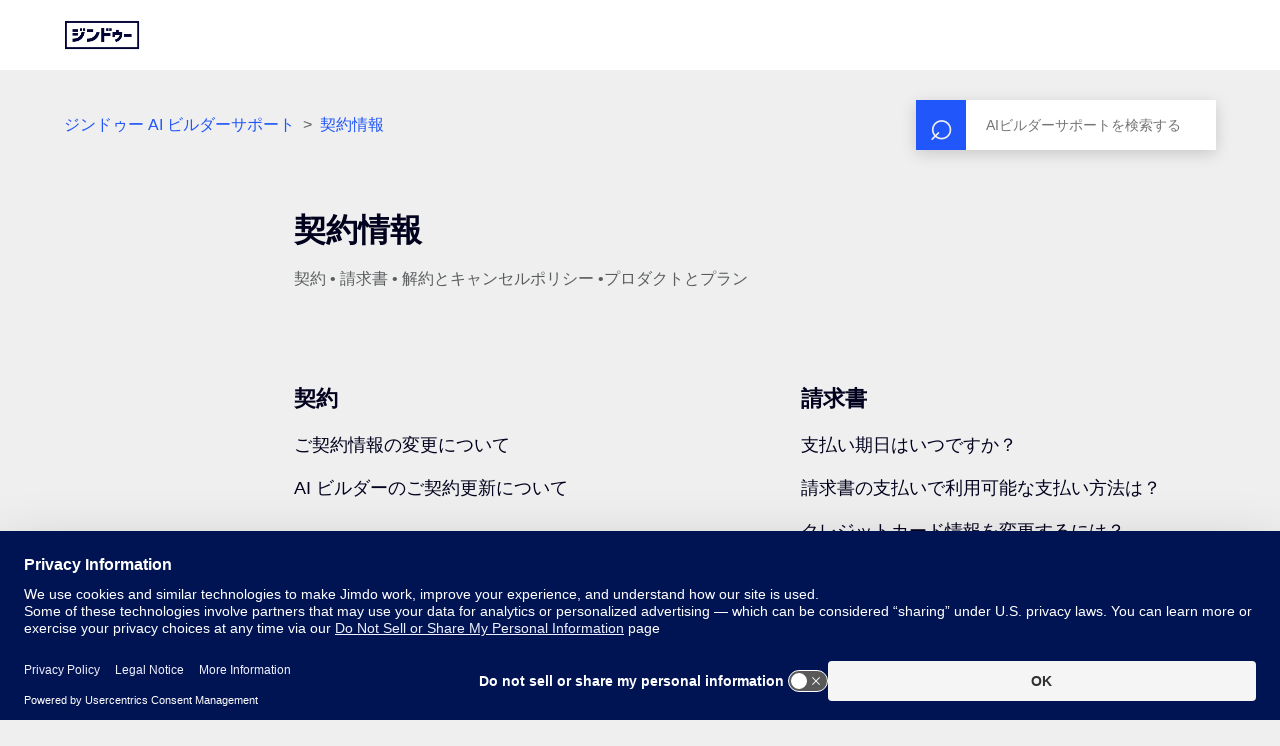

--- FILE ---
content_type: text/html; charset=utf-8
request_url: https://help.jimdo-dolphin.com/hc/ja/categories/11263111400340-%E5%A5%91%E7%B4%84%E6%83%85%E5%A0%B1
body_size: 9551
content:
<!DOCTYPE html>
<html dir="ltr" lang="ja">
<head>
  <meta charset="utf-8" />
  <!-- v26875 -->


  <title>契約情報 &ndash; ジンドゥー AI ビルダーサポート</title>

  

  <meta name="description" content="契約 • 請求書 • 解約とキャンセルポリシー •プロダクトとプラン" /><link rel="canonical" href="https://help.jimdo-dolphin.com/hc/ja/categories/11263111400340-%E5%A5%91%E7%B4%84%E6%83%85%E5%A0%B1">
<link rel="alternate" hreflang="de" href="https://help.jimdo-dolphin.com/hc/de/categories/11263111400340-Mein-Vertrag">
<link rel="alternate" hreflang="en-us" href="https://help.jimdo-dolphin.com/hc/en-us/categories/11263111400340-My-Contract">
<link rel="alternate" hreflang="es" href="https://help.jimdo-dolphin.com/hc/es/categories/11263111400340-Mi-contrato">
<link rel="alternate" hreflang="fr" href="https://help.jimdo-dolphin.com/hc/fr/categories/11263111400340-Mon-contrat">
<link rel="alternate" hreflang="it" href="https://help.jimdo-dolphin.com/hc/it/categories/11263111400340-Il-mio-contratto">
<link rel="alternate" hreflang="ja" href="https://help.jimdo-dolphin.com/hc/ja/categories/11263111400340-%E5%A5%91%E7%B4%84%E6%83%85%E5%A0%B1">
<link rel="alternate" hreflang="nl" href="https://help.jimdo-dolphin.com/hc/nl/categories/11263111400340-Mijn-contract">
<link rel="alternate" hreflang="x-default" href="https://help.jimdo-dolphin.com/hc/en-us/categories/11263111400340-My-Contract">

  <link rel="stylesheet" href="//static.zdassets.com/hc/assets/application-f34d73e002337ab267a13449ad9d7955.css" media="all" id="stylesheet" />
  <link rel="stylesheet" type="text/css" href="/hc/theming_assets/620462/3450006/style.css?digest=43923127631124">

  <link rel="icon" type="image/x-icon" href="/hc/theming_assets/01JMCNAZ071PBWKG5DSCT9WHER">

    

  <meta content="width=device-width, initial-scale=1.0" name="viewport" />
<meta name=“google-site-verification” content=“RxUgAOtgTPrPQXoP482tSiLlWhkHRyDqm1wU2hgP71I”>
<meta property="og:image" content="https://www.jimdo.com/preview.png" />
<!-- Start of jimdo Zendesk Widget script -->
<!--<script>/*<![CDATA[*/
//deactivate contact button in siteadmin help
if (window.location.href.indexOf('hc.jimdo.com') !== -1){
  window.zEmbed=function(){};
}
window.zEmbed||function(e,t){var n,o,d,i,s,a=[],r=document.createElement("iframe");window.zEmbed=function(){a.push(arguments)},window.zE=window.zE||window.zEmbed,r.src="javascript:false",r.title="",r.role="presentation",(r.frameElement||r).style.cssText="display: none",d=document.getElementsByTagName("script"),d=d[d.length-1],d.parentNode.insertBefore(r,d),i=r.contentWindow,s=i.document;try{o=s}catch(e){n=document.domain,r.src='javascript:var d=document.open();d.domain="'+n+'";void(0);',o=s}o.open()._l=function(){var o=this.createElement("script");n&&(this.domain=n),o.id="js-iframe-async",o.src=e,this.t=+new Date,this.zendeskHost=t,this.zEQueue=a,this.body.appendChild(o)},o.write('<body onload="document._l();">'),o.close()}("https://assets.zendesk.com/embeddable_framework/main.js","jimdo.zendesk.com");
/*]]>*/</script>-->
<!-- End of jimdo Zendesk Widget script -->
<!-- Start of Affiliate cookie script -->
<script>
/*<![CDATA[*/
  (function() {
    var DOMAIN = '.jimdo.com';
    var COOKIE_NAME = 'jimdoRefAffiliate';
    var AFFILIATE_REGEX_HASH = /ref=(a?\d+)/;
    var AFFILIATE_REGEX_QUERY = /[&|?]ref=(a?\d+)/;
    var LIFETIME_IN_DAYS = 60;
    var getAffId = function(str, regExp) {
        var cookie = (str || '').match(regExp) || [];
        if (cookie.length > 0) {
            return cookie[1];
        }
        return cookie;
    };
    var getAffIdFromUrl = function(hash, search) {
        if (AFFILIATE_REGEX_HASH.test(hash)) {
            return getAffId(hash, AFFILIATE_REGEX_HASH);
        }
        if (AFFILIATE_REGEX_QUERY.test(search)) {
            return getAffId(search, AFFILIATE_REGEX_QUERY);
        }
        return null;
    };
    var setCookie = function(cName, cValue, cDomain, cExpires, cPath) {
        var date = new Date(cExpires);
        var expiryDateGMT = date.toUTCString();
        document.cookie = cName + '=' + cValue + '; domain='
        + cDomain + '; expires=' + expiryDateGMT
        + ' ;path=' + cPath;
    };
    var main = function() {
        var affiliateId = getAffIdFromUrl(location.hash, location.search);
        if (affiliateId) {
            setCookie(
                COOKIE_NAME,
                affiliateId,
                DOMAIN,
                Date.now() + LIFETIME_IN_DAYS * 24 * 60 * 60 * 1000,
                '/'
            );
        }
    };
    main();
})();
/*]]>*/
</script>
<!-- Jimdo Consent Management v3 -->
<script src="https://assets.jimstatic.com/mato-assets/cm/consent-management-v4.2.0.min.js"></script>
<script>
  window.__jimdo__.initConsent({
    customAutomatedTrackingSettings: {
      category: 'www',
      anonymousCategory: 'lp.www',
    },
  });

  const dwh = window.__jimdo__.constructDwh({
    env: "lp",
    endpoint: window.__jimdo__.getRichTrackingEndpoint(window.location.hostname),
    anonId: window.__jimdo__.getAnonId,
    userAccountId: () => window.__jimdo__.getUserAccountId() || '',
  });

  const anonTracker = window.__jimdo__.constructAnonymousTracker({
    endpoint: window.__jimdo__.getAnonTrackingEndpoint(window.location.hostname),
  });

  window.__jimdo__.withConsentOptIn(
    window.__jimdo__.setRichTracking(dwh),
    window.__jimdo__.setAnonymousTracking(anonTracker),
    window.__jimdo__.configureAutomatedAnonymousTracking("lp.www")
  );
</script>

<script type="text/javascript">
  // Load ES module polyfill only for browsers that don't support ES modules
  if (!(HTMLScriptElement.supports && HTMLScriptElement.supports('importmap'))) {
    document.write('<script async src="/hc/theming_assets/01J4PGBPAK4535VQT6J92Z9X7W"><\/script>');
  }
</script>
<script type="importmap">
{
  "imports": {
    "new-request-form": "/hc/theming_assets/01JQTYFHH1WJ4MATJQ0PD3FKR0",
    "flash-notifications": "/hc/theming_assets/01J8Q4AX3VVWG8PJJKSQMYSAH1",
    "new-request-form-translations": "/hc/theming_assets/01JQTYFHET8HYRDA9MJR3TRRFR",
    "shared": "/hc/theming_assets/01JQTYFH80MBTCNKXP4Y8M69KX",
    "wysiwyg": "/hc/theming_assets/01J67A9QV97B2V790364ZWJR6Z"
  }
}
</script>
<script type="module">
  import { renderFlashNotifications } from "flash-notifications";
  const settings = {"brand_color":"rgba(33, 86, 250, 1)","brand_text_color":"rgba(239, 239, 239, 1)","text_color":"rgba(2, 2, 30, 1)","link_color":"rgba(33, 86, 250, 1)","background_color":"rgba(239, 239, 239, 1)","heading_font":"-apple-system, BlinkMacSystemFont, 'Segoe UI', Helvetica, Arial, sans-serif","text_font":"-apple-system, BlinkMacSystemFont, 'Segoe UI', Helvetica, Arial, sans-serif","logo":"/hc/theming_assets/01JP4RQP8BBG1TH9F21D4EN5PM","logo_jp":"/hc/theming_assets/01J08MBFD67F5XBGZ07EENXCFW","logo_white":"/hc/theming_assets/01JP4RQPWM56D0M3TNXYV7EXNR","logo_jp_white":"/hc/theming_assets/01JP4RQQ5EWDEDMPJDMXK3T323","favicon":"/hc/theming_assets/01JMCNAZ071PBWKG5DSCT9WHER","homepage_background_image":"/hc/theming_assets/01JMCNAZDQ9JW695QMN2E93CR0","community_background_image":"/hc/theming_assets/01JP4RQR4Q24XES4H9C1QN069A","community_image":"/hc/theming_assets/01JP4RQRJ19ZVBA4K1GFFG71V2","404_image":"/hc/theming_assets/01JMCNB0YWTBWT62DTJHYGCD6R","instant_search":true,"scoped_kb_search":true,"scoped_community_search":false,"show_recent_activity":false,"show_articles_in_section":true,"show_article_author":false,"show_article_comments":false,"show_follow_article":false,"show_recently_viewed_articles":false,"show_related_articles":true,"show_article_sharing":false,"show_follow_section":false,"show_follow_post":false,"show_post_sharing":false,"show_follow_topic":false};
  const closeLabel = "閉じる"
  renderFlashNotifications(settings, closeLabel);
</script>
  
  
  
</head>
<body class="">
  
  
  

  <header class="header">
    <div class="header-gutter">
    <div class="logo">
      <a title="ホーム" href="/hc/ja">
        <img class="jimdo-logo" src="/hc/theming_assets/01JP4RQP8BBG1TH9F21D4EN5PM" alt="ジンドゥー AI ビルダーサポート ヘルプセンターのホームページ">
        <img class="jimdo-logo--jp" src="/hc/theming_assets/01J08MBFD67F5XBGZ07EENXCFW" alt="ジンドゥー AI ビルダーサポート ヘルプセンターのホームページ">
      </a>
    </div>
  </div>
</header>


  <main role="main">
    <div class="container-divider"></div>
<div class="container">
  <nav class="sub-nav">
    <nav aria-label="現在の場所">
  <ol class="breadcrumbs">
    
      <li>
        
          <a href="/hc/ja">ジンドゥー AI ビルダーサポート</a>
        
      </li>
    
      <li>
        
          
            <a href="#" aria-current="page">契約情報</a>
          
        
      </li>
    
  </ol>
</nav>

    <form role="search" class="search" data-search="" action="/hc/ja/search" accept-charset="UTF-8" method="get"><input type="hidden" name="utf8" value="&#x2713;" autocomplete="off" /><input type="search" name="query" id="query" placeholder="検索" aria-label="検索" /></form>
  </nav>

  <div class="category-container">
    <div class="category-content">
      <header class="page-header">
        <h1>契約情報</h1>
        
          <p class="page-header-description">契約 • 請求書 • 解約とキャンセルポリシー •プロダクトとプラン</p>
        
      </header>

      <div class="section-tree">
        
          <section class="section">
            <h3 class="section-tree-title">
                <a href="/hc/ja/sections/11263606576532-%E5%A5%91%E7%B4%84">契約</a>
            </h3>

            
              <ul class="article-list">
                  
                
                      <li class="article-list-item">
                            
                              <a href="/hc/ja/articles/16283453695892-%E3%81%94%E5%A5%91%E7%B4%84%E6%83%85%E5%A0%B1%E3%81%AE%E5%A4%89%E6%9B%B4%E3%81%AB%E3%81%A4%E3%81%84%E3%81%A6" class="article-list-link">ご契約情報の変更について</a>
                        </li>
                
                    
                
                      <li class="article-list-item">
                            
                              <a href="/hc/ja/articles/360000905586-AI-%E3%83%93%E3%83%AB%E3%83%80%E3%83%BC%E3%81%AE%E3%81%94%E5%A5%91%E7%B4%84%E6%9B%B4%E6%96%B0%E3%81%AB%E3%81%A4%E3%81%84%E3%81%A6" class="article-list-link">AI ビルダーのご契約更新について</a>
                        </li>
                
                    
                </ul>
                
            

            

          </section>
        
          <section class="section">
            <h3 class="section-tree-title">
                <a href="/hc/ja/sections/11263647095572-%E8%AB%8B%E6%B1%82%E6%9B%B8">請求書</a>
            </h3>

            
              <ul class="article-list">
                  
                
                      <li class="article-list-item">
                            
                              <a href="/hc/ja/articles/360000899183-%E6%94%AF%E6%89%95%E3%81%84%E6%9C%9F%E6%97%A5%E3%81%AF%E3%81%84%E3%81%A4%E3%81%A7%E3%81%99%E3%81%8B" class="article-list-link">支払い期日はいつですか？</a>
                        </li>
                
                    
                
                      <li class="article-list-item">
                            
                              <a href="/hc/ja/articles/18395841742612-%E8%AB%8B%E6%B1%82%E6%9B%B8%E3%81%AE%E6%94%AF%E6%89%95%E3%81%84%E3%81%A7%E5%88%A9%E7%94%A8%E5%8F%AF%E8%83%BD%E3%81%AA%E6%94%AF%E6%89%95%E3%81%84%E6%96%B9%E6%B3%95%E3%81%AF" class="article-list-link">請求書の支払いで利用可能な支払い方法は？</a>
                        </li>
                
                    
                
                      <li class="article-list-item">
                            
                              <a href="/hc/ja/articles/18395801818388-%E3%82%AF%E3%83%AC%E3%82%B8%E3%83%83%E3%83%88%E3%82%AB%E3%83%BC%E3%83%89%E6%83%85%E5%A0%B1%E3%82%92%E5%A4%89%E6%9B%B4%E3%81%99%E3%82%8B%E3%81%AB%E3%81%AF" class="article-list-link">クレジットカード情報を変更するには？</a>
                        </li>
                
                    
                
                      <li class="article-list-item">
                            
                              <a href="/hc/ja/articles/360000700423-%E3%82%AF%E3%83%AC%E3%82%B8%E3%83%83%E3%83%88%E3%82%AB%E3%83%BC%E3%83%89%E6%83%85%E5%A0%B1%E3%81%AE%E5%89%8A%E9%99%A4%E3%81%AB%E3%81%A4%E3%81%84%E3%81%A6" class="article-list-link">クレジットカード情報の削除について</a>
                        </li>
                
                    
                
                      <li class="article-list-item">
                            
                              <a href="/hc/ja/articles/360000897903-%E8%AB%8B%E6%B1%82%E6%9B%B8%E3%81%AB%E3%81%A4%E3%81%84%E3%81%A6" class="article-list-link">請求書について</a>
                        </li>
                
                    
                </ul>
                
            

            

          </section>
        
          <section class="section">
            <h3 class="section-tree-title">
                <a href="/hc/ja/sections/11263667159828-%E8%A7%A3%E7%B4%84%E3%81%A8%E3%82%AD%E3%83%A3%E3%83%B3%E3%82%BB%E3%83%AB%E3%83%9D%E3%83%AA%E3%82%B7%E3%83%BC">解約とキャンセルポリシー</a>
            </h3>

            
              <ul class="article-list">
                  
                
                      <li class="article-list-item article-promoted">
                            
                                <span data-title="ピックアップ記事" class="icon-star"></span>
                            
                              <a href="/hc/ja/articles/360000898383-AI-%E3%83%93%E3%83%AB%E3%83%80%E3%83%BC%E6%9C%89%E6%96%99%E3%83%97%E3%83%A9%E3%83%B3%E3%81%AE%E8%A7%A3%E7%B4%84%E3%81%AB%E3%81%A4%E3%81%84%E3%81%A6" class="article-list-link">AI ビルダー有料プランの解約について</a>
                        </li>
                
                    
                
                      <li class="article-list-item">
                            
                              <a href="/hc/ja/articles/360000898503-%E6%9C%89%E6%96%99%E3%83%97%E3%83%A9%E3%83%B3%E3%81%AE%E3%82%AD%E3%83%A3%E3%83%B3%E3%82%BB%E3%83%AB%E3%81%AB%E3%81%A4%E3%81%84%E3%81%A6" class="article-list-link">有料プランのキャンセルについて</a>
                        </li>
                
                    
                </ul>
                
            

            

          </section>
        
          <section class="section">
            <h3 class="section-tree-title">
                <a href="/hc/ja/sections/11263650019476-%E3%83%97%E3%83%AD%E3%83%80%E3%82%AF%E3%83%88%E3%81%A8%E3%83%97%E3%83%A9%E3%83%B3">プロダクトとプラン</a>
            </h3>

            
              <ul class="article-list">
                  
                
                      <li class="article-list-item">
                            
                              <a href="/hc/ja/articles/40394134808340-%E5%88%A9%E7%94%A8%E5%8F%AF%E8%83%BD%E3%81%AA%E3%82%B9%E3%83%88%E3%83%AC%E3%83%BC%E3%82%B8%E5%AE%B9%E9%87%8F%E3%81%AF%E3%81%A9%E3%81%AE%E3%81%8F%E3%82%89%E3%81%84%E3%81%A7%E3%81%99%E3%81%8B" class="article-list-link">利用可能なストレージ容量はどのくらいですか？</a>
                        </li>
                
                    
                
                      <li class="article-list-item">
                            
                              <a href="/hc/ja/articles/360035423551-%E3%82%B8%E3%83%B3%E3%83%89%E3%82%A5%E3%83%BC%E3%81%AE%E6%9C%89%E6%96%99%E3%83%97%E3%83%A9%E3%83%B3%E3%81%AB%E3%81%A4%E3%81%84%E3%81%A6" class="article-list-link">ジンドゥーの有料プランについて</a>
                        </li>
                
                    
                
                      <li class="article-list-item">
                            
                              <a href="/hc/ja/articles/360000905286-%E3%83%9B%E3%83%BC%E3%83%A0%E3%83%9A%E3%83%BC%E3%82%B8%E3%82%92%E3%82%A2%E3%83%83%E3%83%97%E3%82%B0%E3%83%AC%E3%83%BC%E3%83%89%E3%81%99%E3%82%8B%E3%81%AB%E3%81%AF" class="article-list-link">ホームページをアップグレードするには？</a>
                        </li>
                
                    
                
                      <li class="article-list-item">
                            
                              <a href="/hc/ja/articles/360001220123-%E3%82%AF%E3%83%BC%E3%83%9D%E3%83%B3%E3%82%B3%E3%83%BC%E3%83%89%E3%82%92%E4%BD%BF%E3%81%A3%E3%81%A6-AI-%E3%83%93%E3%83%AB%E3%83%80%E3%83%BC%E3%81%AE%E6%9C%89%E6%96%99%E3%83%97%E3%83%A9%E3%83%B3%E3%82%92%E7%94%B3%E3%81%97%E8%BE%BC%E3%82%80" class="article-list-link">クーポンコードを使って AI ビルダーの有料プランを申し込む</a>
                        </li>
                
                    
                
                      <li class="article-list-item">
                            
                              <a href="/hc/ja/articles/12279645782420-AI%E3%83%93%E3%83%AB%E3%83%80%E3%83%BC%E3%81%A8%E3%82%AF%E3%83%AA%E3%82%A8%E3%82%A4%E3%82%BF%E3%83%BC%E3%81%AE%E9%81%B8%E3%81%B3%E6%96%B9" class="article-list-link">AIビルダーとクリエイターの選び方</a>
                        </li>
                
                    
                
                      <li class="article-list-item">
                            
                              <a href="/hc/ja/articles/360000906866--%E5%BE%93%E6%9D%A5%E3%81%AE%E3%83%9B%E3%83%BC%E3%83%A0%E3%83%9A%E3%83%BC%E3%82%B8%E4%BD%9C%E6%88%90%E3%82%B5%E3%83%BC%E3%83%93%E3%82%B9-%E3%82%B8%E3%83%B3%E3%83%89%E3%82%A5%E3%83%BC%E3%82%AF%E3%83%AA%E3%82%A8%E3%82%A4%E3%82%BF%E3%83%BC-%E3%81%AB%E9%96%A2%E3%81%99%E3%82%8B%E3%82%B5%E3%83%9D%E3%83%BC%E3%83%88%E3%81%AB%E3%81%A4%E3%81%84%E3%81%A6" class="article-list-link"> 従来のホームページ作成サービス「ジンドゥークリエイター」に関するサポートについて</a>
                        </li>
                
                    
                </ul>
                
            

            

          </section>
        
      </div>
    </div>
  </div>
</div>

  </main>

  <footer class="footer">
  <div class="footer-inner">
    <div class="footer-content">
      <div class="footer-content-row">
        <a title="ホーム" href="/hc/ja">
        <img class="footer-logo" src="/hc/theming_assets/01JP4RQPWM56D0M3TNXYV7EXNR" alt="ジンドゥー AI ビルダーサポート ヘルプセンターのホームページ">
        <img class="footer-logo--jp" src="/hc/theming_assets/01JP4RQQ5EWDEDMPJDMXK3T323" alt="ジンドゥー AI ビルダーサポート ヘルプセンターのホームページ">
        </a>
        <p class="footer-tag-line">
          ホームページ作成なら 国内最大級のジンドゥー
        </p>
        <ul class="footer-social">
          <li>
            <a href="https://www.facebook.com/JimdoJapan" aria-label="Facebook" rel="noopener noreferrer" target="_blank">
              <svg viewBox="0 0 24 24" version="1.1">
                <g stroke="none" stroke-width="1" fill="none" fill-rule="evenodd">
                  <g fill="currentColor">
                    <path d="M21.4285714,-7.10542736e-15 L2.57142857,-7.10542736e-15 C1.15126779,-7.10542736e-15 0,1.15126779 0,2.57142857 L0,21.4285714 C0,22.8487322 1.15126779,24 2.57142857,24 L9.92410714,24 L9.92410714,15.8405357 L6.54910714,15.8405357 L6.54910714,12 L9.92410714,12 L9.92410714,9.07285714 C9.92410714,5.74339286 11.90625,3.90428571 14.9421429,3.90428571 C16.3960714,3.90428571 17.9164286,4.16357143 17.9164286,4.16357143 L17.9164286,7.43142857 L16.24125,7.43142857 C14.5907143,7.43142857 14.0758929,8.45571429 14.0758929,9.50625 L14.0758929,12 L17.7605357,12 L17.17125,15.8405357 L14.0758929,15.8405357 L14.0758929,24 L21.4285714,24 C22.8487322,24 24,22.8487322 24,21.4285714 L24,2.57142857 C24,1.15126779 22.8487322,-7.10542736e-15 21.4285714,-7.10542736e-15 L21.4285714,-7.10542736e-15 Z"></path>
                  </g>
                </g>
              </svg>
            </a>
          </li>
          <li>
            <a href="https://twitter.com/JimdoJapan" aria-label="Twitter" rel="noopener noreferrer" target="_blank">
              <svg viewBox="0 0 24 24" version="1.1">
                <g stroke="none" stroke-width="1" fill="none" fill-rule="evenodd">
                  <g fill="currentColor">
                    <path d="M14.2833 10.3857L23.2178 0H21.1006L13.3427 9.01774L7.14656 0H0L9.36984 13.6364L0 24.5274H2.11732L10.3098 15.0044L16.8534 24.5274H24L14.2827 10.3857H14.2833ZM11.3833 13.7566L10.4339 12.3987L2.88022 1.59389H6.1323L12.2282 10.3137L13.1776 11.6716L21.1016 23.006H17.8495L11.3833 13.7571V13.7566Z"></path>
                  </g>
                </g>
              </svg>
            </a>
          </li>
          <li>
            <a href="https://www.instagram.com/jimdo_japan/" aria-label="Instagram" rel="noopener noreferrer" target="_blank">
              <svg viewBox="0 0 24 24" version="1.1">
                <g stroke="none" stroke-width="1" fill="none" fill-rule="evenodd">
                  <g fill="currentColor">
                    <path d="M12.0026771,5.84670311 C8.59743447,5.84670311 5.85075293,8.59399755 5.85075293,12 C5.85075293,15.4060025 8.59743447,18.1532969 12.0026771,18.1532969 C15.4079197,18.1532969 18.1546012,15.4060025 18.1546012,12 C18.1546012,8.59399755 15.4079197,5.84670311 12.0026771,5.84670311 Z M12.0026771,16.0004463 C9.80211935,16.0004463 8.00312326,14.2064041 8.00312326,12 C8.00312326,9.79359589 9.7967652,7.99955372 12.0026771,7.99955372 C14.208589,7.99955372 16.0022309,9.79359589 16.0022309,12 C16.0022309,14.2064041 14.2032348,16.0004463 12.0026771,16.0004463 L12.0026771,16.0004463 Z M19.8411601,5.59500167 C19.8411601,6.39294879 19.1986615,7.03023541 18.4062465,7.03023541 C17.6084774,7.03023541 16.971333,6.38759344 16.971333,5.59500167 C16.971333,4.80240991 17.6138316,4.15976793 18.4062465,4.15976793 C19.1986615,4.15976793 19.8411601,4.80240991 19.8411601,5.59500167 Z M23.9156721,7.05165681 C23.8246514,5.12908624 23.3856107,3.42608502 21.9774679,2.02298338 C20.5746793,0.619881736 18.872058,0.180743055 16.9499163,0.0843467589 C14.968879,-0.0281155863 9.03112103,-0.0281155863 7.05008366,0.0843467589 C5.13329615,0.175387705 3.43067485,0.614526386 2.02253207,2.01762803 C0.614389292,3.42072967 0.180702733,5.12373089 0.084327942,7.04630146 C-0.028109314,9.02778088 -0.028109314,14.9668638 0.084327942,16.9483432 C0.175348578,18.8709138 0.614389292,20.573915 2.02253207,21.9770166 C3.43067485,23.3801183 5.127942,23.8192569 7.05008366,23.9156532 C9.03112103,24.0281156 14.968879,24.0281156 16.9499163,23.9156532 C18.872058,23.8246123 20.5746793,23.3854736 21.9774679,21.9770166 C23.3802566,20.573915 23.8192973,18.8709138 23.9156721,16.9483432 C24.0281093,14.9668638 24.0281093,9.03313623 23.9156721,7.05165681 Z M21.3563859,19.074417 C20.9387619,20.1240656 20.1302844,20.9327234 19.0755159,21.3557961 C17.4960402,21.982372 13.7481316,21.8377775 12.0026771,21.8377775 C10.2572225,21.8377775 6.50395984,21.9770166 4.92983826,21.3557961 C3.88042387,20.9380788 3.07194646,20.129421 2.64896821,19.074417 C2.02253207,17.4945889 2.16709426,13.745844 2.16709426,12 C2.16709426,10.254156 2.02788622,6.50005578 2.64896821,4.92558295 C3.0665923,3.8759344 3.87506972,3.06727658 4.92983826,2.64420395 C6.509314,2.01762803 10.2572225,2.16222247 12.0026771,2.16222247 C13.7481316,2.16222247 17.5013943,2.02298338 19.0755159,2.64420395 C20.1249303,3.06192123 20.9334077,3.87057905 21.3563859,4.92558295 C21.9828221,6.50541113 21.8382599,10.254156 21.8382599,12 C21.8382599,13.745844 21.9828221,17.4999442 21.3563859,19.074417 Z"></path>
                  </g>
                </g>
              </svg>
            </a>
          </li>
          <li>
            <a href="https://www.youtube.com/user/jimdojp" aria-label="https://www.youtube.com/user/jimdojp" rel="noopener noreferrer" target="_blank">
              <svg viewBox="0 0 24 24" version="1.1">
                <g stroke="none" stroke-width="1" fill="none" fill-rule="evenodd">
                  <g fill="currentColor">
                    <path d="M23.4984967,6.65992448 C23.2224765,5.61291927 22.4092256,4.78833073 21.3766438,4.50849479 C19.5050153,4 12,4 12,4 C12,4 4.49502869,4 2.62335617,4.50849479 C1.59077443,4.788375 0.777523465,5.61291927 0.501503294,6.65992448 C0,8.55768229 0,12.5171771 0,12.5171771 C0,12.5171771 0,16.4766719 0.501503294,18.3744297 C0.777523465,19.4214349 1.59077443,20.2116693 2.62335617,20.4915052 C4.49502869,21 12,21 12,21 C12,21 19.5049713,21 21.3766438,20.4915052 C22.4092256,20.2116693 23.2224765,19.4214349 23.4984967,18.3744297 C24,16.4766719 24,12.5171771 24,12.5171771 C24,12.5171771 24,8.55768229 23.4984967,6.65992448 Z M9.54543757,16.1121016 L9.54543757,8.9222526 L15.8181399,12.5172656 L9.54543757,16.1121016 Z"></path>
                  </g>
                </g>
              </svg>
            </a>
          </li>
          <li>
            <a href="https://www.pinterest.de/jimdo/" aria-label="Pinterest
" rel="noopener noreferrer" target="_blank">
              <svg viewBox="0 0 24 24" version="1.1">
                <g stroke="none" stroke-width="1" fill="none" fill-rule="evenodd">
                  <g fill="currentColor">
                    <path d="M13.03125,1.02184 C8.4890625,1.02184 4,4.03682044 4,8.91632826 C4,12.019466 5.753125,13.7826125 6.815625,13.7826125 C7.25390625,13.7826125 7.50625,12.5660414 7.50625,12.2222279 C7.50625,11.8122963 6.45703125,10.9395388 6.45703125,9.23369462 C6.45703125,5.68977024 9.16640625,3.17728654 12.6726562,3.17728654 C15.6875,3.17728654 17.91875,4.88313074 17.91875,8.01712357 C17.91875,10.3577005 16.9757812,14.7479352 13.9210937,14.7479352 C12.81875,14.7479352 11.8757812,13.9545193 11.8757812,12.8172898 C11.8757812,11.1511164 13.0445312,9.53783738 13.0445312,7.81876959 C13.0445312,4.9007622 8.8875,5.42970614 8.8875,8.95599905 C8.8875,9.69652057 8.98046875,10.5163837 9.3125,11.1907872 C8.7015625,13.8090597 7.453125,17.7100212 7.453125,20.4076353 C7.453125,21.240722 7.57265625,22.0605851 7.65234375,22.8936718 C7.80286458,23.0611707 7.72760417,23.0435392 7.9578125,22.9597898 C10.1890625,19.9183621 10.109375,19.3233002 11.11875,15.3429971 C11.6632813,16.3744378 13.0710937,16.9298289 14.1867187,16.9298289 C18.8882812,16.9298289 21,12.3676874 21,8.25514834 C21,3.87813726 17.2015625,1.02184 13.03125,1.02184 Z"></path>
                  </g>
                </g>
              </svg>
            </a>
          </li>
        </ul>
      </div>
    </div>
  <div class="footer-meta">
      <div class="footer-links">
        <a href="https://www.jimdo.com/jp/info/term-of-use/">利用規約</a>
<a href="https://www.jimdo.com/jp/info/%E7%89%B9%E5%AE%9A%E5%95%86%E5%8F%96%E5%BC%95%E6%B3%95%E3%81%AB%E5%9F%BA%E3%81%A5%E3%81%8F%E8%A1%A8%E8%A8%98/">特定商取引法に基づく表記</a>
<a href="http://www.kddi-webcommunications.co.jp/other/privacy.html">プライバシーポリシー</a>
<a href="http://www.kddi-webcommunications.co.jp/other/security.html">情報セキュリティー基本方針</a>
<a href="https://www.jimdo.com/info/cookies/policy/" 
   onclick="window.__jimdo__.showConsentBanner({layer:2}); return false;"> ポリシー</a>
      </div>
      <div class="footer-language-selector">
        
        <div class="dropdown language-selector">
          <!-- Use a button for toggling the dropdown -->
          <div id="label-language-selection" class="language-selector-label">Switch language</div>
          <button
            class="dropdown-toggle"
            type="button"
            aria-labelledby="label-language-selection"
            aria-haspopup="true"
            aria-expanded="false"
          >
            日本語
          </button>

          <div
            class="dropdown-menu dropdown-menu-end"
            id="language-menu"
            role="menu"
            aria-orientation="vertical"
          >
            <a
              href="/hc/change_language/ja?return_to=%2Fhc%2Fja%2Fcategories%2F11263111400340-%25E5%25A5%2591%25E7%25B4%2584%25E6%2583%2585%25E5%25A0%25B1"
              dir="ltr"
              rel="nofollow"
              role="menuitemradio"
              aria-checked="true"
            >
              日本語
            </a>
            
            <a
              href="/hc/change_language/de?return_to=%2Fhc%2Fde%2Fcategories%2F11263111400340-Mein-Vertrag"
              dir="ltr"
              rel="nofollow"
              aria-checked="false"
              role="menuitemradio"
            >
              Deutsch
            </a>
            
            <a
              href="/hc/change_language/en-us?return_to=%2Fhc%2Fen-us%2Fcategories%2F11263111400340-My-Contract"
              dir="ltr"
              rel="nofollow"
              aria-checked="false"
              role="menuitemradio"
            >
              English (US)
            </a>
            
            <a
              href="/hc/change_language/es?return_to=%2Fhc%2Fes%2Fcategories%2F11263111400340-Mi-contrato"
              dir="ltr"
              rel="nofollow"
              aria-checked="false"
              role="menuitemradio"
            >
              Español
            </a>
            
            <a
              href="/hc/change_language/fr?return_to=%2Fhc%2Ffr%2Fcategories%2F11263111400340-Mon-contrat"
              dir="ltr"
              rel="nofollow"
              aria-checked="false"
              role="menuitemradio"
            >
              Français
            </a>
            
            <a
              href="/hc/change_language/it?return_to=%2Fhc%2Fit%2Fcategories%2F11263111400340-Il-mio-contratto"
              dir="ltr"
              rel="nofollow"
              aria-checked="false"
              role="menuitemradio"
            >
              Italiano
            </a>
            
            <a
              href="/hc/change_language/nl?return_to=%2Fhc%2Fnl%2Fcategories%2F11263111400340-Mijn-contract"
              dir="ltr"
              rel="nofollow"
              aria-checked="false"
              role="menuitemradio"
            >
              Nederlands
            </a>
            
          </div>
        </div>
        
      </div>
    </div>
    
  </div>
</footer>


  <!-- / -->

  
  <script src="//static.zdassets.com/hc/assets/ja.dab7145c93f6aa6cbfac.js"></script>
  

  <script type="text/javascript">
  /*

    Greetings sourcecode lurker!

    This is for internal Zendesk and legacy usage,
    we don't support or guarantee any of these values
    so please don't build stuff on top of them.

  */

  HelpCenter = {};
  HelpCenter.account = {"subdomain":"jimdo","environment":"production","name":"Jimdo"};
  HelpCenter.user = {"identifier":"da39a3ee5e6b4b0d3255bfef95601890afd80709","email":null,"name":"","role":"anonymous","avatar_url":"https://assets.zendesk.com/hc/assets/default_avatar.png","is_admin":false,"organizations":[],"groups":[]};
  HelpCenter.internal = {"asset_url":"//static.zdassets.com/hc/assets/","web_widget_asset_composer_url":"https://static.zdassets.com/ekr/snippet.js","current_session":{"locale":"ja","csrf_token":"hc:hcobject:server:RV6x9J9PJDJA6qJ_6hFdWYJRh1EI5lZQ4X2Tk4Po-4n2HnhzGvQ_IeXSQ0lmHmTqszclq_rnMasYWb7s0DI2vQ","shared_csrf_token":null},"usage_tracking":{"event":"category_viewed","data":"[base64]--653196f3696b80823f28cb7a0e9f42c902138b18","url":"https://help.jimdo-dolphin.com/hc/activity"},"current_record_id":null,"current_record_url":null,"current_record_title":null,"current_text_direction":"ltr","current_brand_id":3450006,"current_brand_name":"Jimdo Dolphin","current_brand_url":"https://jimdobeta.zendesk.com","current_brand_active":true,"current_path":"/hc/ja/categories/11263111400340-%E5%A5%91%E7%B4%84%E6%83%85%E5%A0%B1","show_autocomplete_breadcrumbs":true,"user_info_changing_enabled":false,"has_user_profiles_enabled":false,"has_end_user_attachments":true,"user_aliases_enabled":false,"has_anonymous_kb_voting":true,"has_multi_language_help_center":true,"show_at_mentions":false,"embeddables_config":{"embeddables_web_widget":false,"embeddables_help_center_auth_enabled":false,"embeddables_connect_ipms":false},"answer_bot_subdomain":"static","gather_plan_state":"subscribed","has_article_verification":true,"has_gather":true,"has_ckeditor":true,"has_community_enabled":false,"has_community_badges":true,"has_community_post_content_tagging":false,"has_gather_content_tags":true,"has_guide_content_tags":true,"has_user_segments":true,"has_answer_bot_web_form_enabled":false,"has_garden_modals":false,"theming_cookie_key":"hc-da39a3ee5e6b4b0d3255bfef95601890afd80709-2-preview","is_preview":false,"has_search_settings_in_plan":true,"theming_api_version":4,"theming_settings":{"brand_color":"rgba(33, 86, 250, 1)","brand_text_color":"rgba(239, 239, 239, 1)","text_color":"rgba(2, 2, 30, 1)","link_color":"rgba(33, 86, 250, 1)","background_color":"rgba(239, 239, 239, 1)","heading_font":"-apple-system, BlinkMacSystemFont, 'Segoe UI', Helvetica, Arial, sans-serif","text_font":"-apple-system, BlinkMacSystemFont, 'Segoe UI', Helvetica, Arial, sans-serif","logo":"/hc/theming_assets/01JP4RQP8BBG1TH9F21D4EN5PM","logo_jp":"/hc/theming_assets/01J08MBFD67F5XBGZ07EENXCFW","logo_white":"/hc/theming_assets/01JP4RQPWM56D0M3TNXYV7EXNR","logo_jp_white":"/hc/theming_assets/01JP4RQQ5EWDEDMPJDMXK3T323","favicon":"/hc/theming_assets/01JMCNAZ071PBWKG5DSCT9WHER","homepage_background_image":"/hc/theming_assets/01JMCNAZDQ9JW695QMN2E93CR0","community_background_image":"/hc/theming_assets/01JP4RQR4Q24XES4H9C1QN069A","community_image":"/hc/theming_assets/01JP4RQRJ19ZVBA4K1GFFG71V2","404_image":"/hc/theming_assets/01JMCNB0YWTBWT62DTJHYGCD6R","instant_search":true,"scoped_kb_search":true,"scoped_community_search":false,"show_recent_activity":false,"show_articles_in_section":true,"show_article_author":false,"show_article_comments":false,"show_follow_article":false,"show_recently_viewed_articles":false,"show_related_articles":true,"show_article_sharing":false,"show_follow_section":false,"show_follow_post":false,"show_post_sharing":false,"show_follow_topic":false},"has_pci_credit_card_custom_field":true,"help_center_restricted":false,"is_assuming_someone_else":false,"flash_messages":[],"user_photo_editing_enabled":true,"user_preferred_locale":"en-us","base_locale":"ja","login_url":"https://jimdo.zendesk.com/access?brand_id=3450006\u0026return_to=https%3A%2F%2Fhelp.jimdo-dolphin.com%2Fhc%2Fja%2Fcategories%2F11263111400340-%25E5%25A5%2591%25E7%25B4%2584%25E6%2583%2585%25E5%25A0%25B1","has_alternate_templates":true,"has_custom_statuses_enabled":false,"has_hc_generative_answers_setting_enabled":false,"has_generative_search_with_zgpt_enabled":false,"has_suggested_initial_questions_enabled":false,"has_guide_service_catalog":true,"has_service_catalog_search_poc":false,"has_service_catalog_itam":false,"has_csat_reverse_2_scale_in_mobile":false,"has_knowledge_navigation":false,"has_unified_navigation":false,"has_unified_navigation_eap_access":false,"has_csat_bet365_branding":false,"version":"v26875","dev_mode":false};
</script>

  
  
  <script src="//static.zdassets.com/hc/assets/hc_enduser-682eda7708c76e29eff22c6702975daf.js"></script>
  <script type="text/javascript" src="/hc/theming_assets/620462/3450006/script.js?digest=43923127631124"></script>
  
</body>
</html>

--- FILE ---
content_type: text/javascript
request_url: https://assets.jimstatic.com/mato-assets/cm/consent-management-v4.2.0.min.js
body_size: 15208
content:
!function(){"use strict";
/*! js-cookie v3.0.5 | MIT */function e(e){for(var t=1;t<arguments.length;t++){var n=arguments[t];for(var o in n)e[o]=n[o]}return e}var t=function t(n,o){function r(t,r,i){if("undefined"!=typeof document){"number"==typeof(i=e({},o,i)).expires&&(i.expires=new Date(Date.now()+864e5*i.expires)),i.expires&&(i.expires=i.expires.toUTCString()),t=encodeURIComponent(t).replace(/%(2[346B]|5E|60|7C)/g,decodeURIComponent).replace(/[()]/g,escape);var a="";for(var c in i)i[c]&&(a+="; "+c,!0!==i[c]&&(a+="="+i[c].split(";")[0]));return document.cookie=t+"="+n.write(r,t)+a}}return Object.create({set:r,get:function(e){if("undefined"!=typeof document&&(!arguments.length||e)){for(var t=document.cookie?document.cookie.split("; "):[],o={},r=0;r<t.length;r++){var i=t[r].split("="),a=i.slice(1).join("=");try{var c=decodeURIComponent(i[0]);if(o[c]=n.read(a,c),e===c)break}catch(e){}}return e?o[e]:o}},remove:function(t,n){r(t,"",e({},n,{expires:-1}))},withAttributes:function(n){return t(this.converter,e({},this.attributes,n))},withConverter:function(n){return t(e({},this.converter,n),this.attributes)}},{attributes:{value:Object.freeze(o)},converter:{value:Object.freeze(n)}})}({read:function(e){return'"'===e[0]&&(e=e.slice(1,-1)),e.replace(/(%[\dA-F]{2})+/gi,decodeURIComponent)},write:function(e){return encodeURIComponent(e).replace(/%(2[346BF]|3[AC-F]|40|5[BDE]|60|7[BCD])/g,decodeURIComponent)}},{path:"/"});var n=function(e){var t=e.orgId,n=e.namespace,o=void 0===n?"FS":n,r=e.debug,i=void 0!==r&&r,a=e.host,c=void 0===a?"fullstory.com":a,s=e.script,d=void 0===s?"edge.fullstory.com/s/fs.js":s;if(!t)throw new Error("FullStory orgId is a required parameter");window._fs_debug=i,window._fs_host=c,window._fs_script=d,window._fs_org=t,window._fs_namespace=o,function(){var e=(arguments.length>0&&void 0!==arguments[0]?arguments[0]:{}).wnd,t=void 0===e?window:e;!function(e,t,n,o,r,i,a,c){n in e?e.console&&e.console.log&&e.console.log('FullStory namespace conflict. Please set window["_fs_namespace"].'):(a=e[n]=function(e,t,n){a.q?a.q.push([e,t,n]):a._api(e,t,n)},a.q=[],(i=t.createElement(o)).async=1,i.crossOrigin="anonymous",i.src="https://"+_fs_script,(c=t.getElementsByTagName(o)[0]).parentNode.insertBefore(i,c),a.identify=function(e,t,n){a(r,{uid:e},n),t&&a(r,t,n)},a.setUserVars=function(e,t){a(r,e,t)},a.event=function(e,t,n){a("event",{n:e,p:t},n)},a.anonymize=function(){a.identify(!1)},a.shutdown=function(){a("rec",!1)},a.restart=function(){a("rec",!0)},a.log=function(e,t){a("log",[e,t])},a.consent=function(e){a("consent",!arguments.length||e)},a.identifyAccount=function(e,t){i="account",(t=t||{}).acctId=e,a(i,t)},a.clearUserCookie=function(){},a.setVars=function(e,t){a("setVars",[e,t])},a._w={},c="XMLHttpRequest",a._w[c]=e[c],c="fetch",a._w[c]=e[c],e[c]&&(e[c]=function(){return a._w[c].apply(this,arguments)}),a._v="1.3.0")}(t,t.document,t._fs_namespace,"script","user")}()};function o(e,t){var n=Object.keys(e);if(Object.getOwnPropertySymbols){var o=Object.getOwnPropertySymbols(e);t&&(o=o.filter((function(t){return Object.getOwnPropertyDescriptor(e,t).enumerable}))),n.push.apply(n,o)}return n}function r(e,t,n){return t in e?Object.defineProperty(e,t,{value:n,enumerable:!0,configurable:!0,writable:!0}):e[t]=n,e}!function(){var e=arguments.length>0&&void 0!==arguments[0]?arguments[0]:{},t=e.shouldInsertScript,n=void 0===t||t,o=e.globalVar,r=void 0===o?"window":o,i=e.apiVersion,a=void 0===i?"1.3.0":i;"(function(m,n,e,t,l,o,g,y){\n    if (e in m) {if(m.console && m.console.log) { m.console.log('FullStory namespace conflict. Please set window[\"_fs_namespace\"].');} return;}\n    g=m[e]=function(a,b,s){g.q?g.q.push([a,b,s]):g._api(a,b,s);};g.q=[];".concat(n?"\n    o=n.createElement(t);o.async=1;o.crossOrigin='anonymous';o.src='https://'+_fs_script;\n    y=n.getElementsByTagName(t)[0];y.parentNode.insertBefore(o,y);":"","\n    g.identify=function(i,v,s){g(l,{uid:i},s);if(v)g(l,v,s)};g.setUserVars=function(v,s){g(l,v,s)};g.event=function(i,v,s){g('event',{n:i,p:v},s)};\n    g.anonymize=function(){g.identify(!!0)};\n    g.shutdown=function(){g(\"rec\",!1)};g.restart=function(){g(\"rec\",!0)};\n    g.log = function(a,b){g(\"log\",[a,b])};\n    g.consent=function(a){g(\"consent\",!arguments.length||a)};\n    g.identifyAccount=function(i,v){o='account';v=v||{};v.acctId=i;g(o,v)};\n    g.clearUserCookie=function(){};\n    g.setVars=function(n, p){g('setVars',[n,p]);};\n    g._w={};y='XMLHttpRequest';g._w[y]=m[y];y='fetch';g._w[y]=m[y];\n    if(m[y])m[y]=function(){return g._w[y].apply(this,arguments)};\n    g._v=\"").concat(a,'";\n})(').concat(r,",").concat(function(e){return"window"===e?"document":"".concat(e,".document")}(r),",").concat(r,"['_fs_namespace'],'script','user');")}();var i,a,c=function(){return window[window._fs_namespace]},s=function(){!function(){if(!c())throw Error("FullStory is not loaded, please ensure the init function is invoked before calling FullStory API functions")}();for(var e=arguments.length,t=new Array(e),n=0;n<e;n++)t[n]=arguments[n];return t.every((function(e){return c()[e]}))},d=function(e){return function(){if(window._fs_dev_mode){var t="FullStory is in dev mode and is not recording: ".concat(e," method not executed");return console.warn(t),t}var n;return s(e)?(n=c())[e].apply(n,arguments):(console.warn("FS.".concat(e," not ready")),null)}},u=d("event"),l=d("identify"),f=d("shutdown"),g=(i=function(e,t){var i=function(e){for(var t=1;t<arguments.length;t++){var n=null!=arguments[t]?arguments[t]:{};t%2?o(Object(n),!0).forEach((function(t){r(e,t,n[t])})):Object.getOwnPropertyDescriptors?Object.defineProperties(e,Object.getOwnPropertyDescriptors(n)):o(Object(n)).forEach((function(t){Object.defineProperty(e,t,Object.getOwnPropertyDescriptor(n,t))}))}return e}({},e);if(c())console.warn("The FullStory snippet has already been defined elsewhere (likely in the <head> element)");else if(i.recordCrossDomainIFrames&&(window._fs_run_in_iframe=!0),i.recordOnlyThisIFrame&&(window._fs_is_outer_script=!0),i.cookieDomain&&(window._fs_cookie_domain=i.cookieDomain),!0===i.debug&&(i.script?console.warn("Ignoring `debug = true` because `script` is set"):i.script="edge.fullstory.com/s/fs-debug.js"),n(i),t&&c()("observe",{type:"start",callback:t}),!0===i.devMode){var a="FullStory was initialized in devMode and will stop recording";u("FullStory Dev Mode",{message_str:a}),f(),window._fs_dev_mode=!0,console.warn(a)}},a="FullStory init has already been called once, additional invocations are ignored",function(){window._fs_initialized?console.warn(a):(i.apply(void 0,arguments),window._fs_initialized=!0)});const m=()=>Date.now().toString()+"-"+new Array(5).fill(0).map((()=>Math.random().toString(36).slice(-1))).join(""),p=e=>e.toLowerCase().replace(/[^a-z0-9\.]+/g,"_"),y=(e,t)=>{const n=[e.category,e.action,e.label].filter((e=>null!=e)),o=n.join(".").replace(/-/g,"_"),r=n.map(p).join(".");return t&&o!=r&&console.warn(`frontend-tracking: topic was normalized from '${o}' to '${r}'`),r},w=()=>{const e=navigator.language||navigator.userLanguage;return"string"==typeof e?e.substr(0,2).toLowerCase():null},h=["localhost","stable-staging.com","jimdosite-stage.com","jimdo-platform.net","stage.jimdo.systems","jimdo-dev-staging.com","storybook","pv-url"],v=(e,t,n)=>{const o=n??navigator.sendBeacon.bind(navigator);try{o(e,t)}catch{b(e,t)}},b=async(e,t)=>{await fetch(e,{method:"POST",body:t,headers:{"Content-Type":"application/json"},mode:"no-cors",credentials:"omit",cache:"no-cache",referrerPolicy:"origin",keepalive:!0})};var k=function(e,t){var n={};"string"==typeof t&&(t=[].slice.call(arguments,1));for(var o in e)e.hasOwnProperty&&!e.hasOwnProperty(o)||-1===t.indexOf(o)&&(n[o]=e[o]);return n};let S=!1;const _=["cms.text.edit","cms.website.save"],C=["auto","viewportHeight","viewportWidth","geo","userId","uiUserId","gtm.start","eventLabel","eventCategory","eventAction","event","language subdomain","cmsSessionId","userAgent","version","payload","variantsLiveProperties","message","error","anonId","isAffiliate","language","location","referrer"];"undefined"!=typeof window&&(window._fs_ready=function(){S=!0});let x=null;const E=(e,t)=>{let n=!1;return e((()=>{n=!0,S||(g({orgId:"5F864"},(()=>{t&&l(t)})),S=!0)})),(e,t)=>{n&&S&&u(e,t)}};let I=0;const O=m(),j=e=>t=>{const n=y(t,e.logToConsole||!1),o=((e,t)=>{const n=[e.category,e.action].filter((e=>null!=e)),o=n.join(".").replace(/-/g,"_"),r=n.map(p).join(".");return t&&o!=r&&console.warn(`frontend-tracking: short topic was normalized from '${o}' to '${r}'`),r})(t,e.logToConsole||!1),r=e?.getSeedPayload?.()??{},i={userAgent:e?.getUserAgent?.()??navigator.userAgent,isAffiliate:e.isAffiliate&&e.isAffiliate(),language:e?.getLanguage?.()??w(),referrer:e?.getReferrer?.()??document.referrer,location:e?.getLocation?.()??document.location.href,...r,...t.payload},a={anonId:e.anonId(),env:e.env,userAccountId:e?.userAccountId?.(),websiteId:e?.websiteId?.(),message:JSON.stringify(i),topic:n,seq:I++,sid:O};if(e.logToConsole&&console.log(`frontend-tracking: event "${a.topic}" tracked`,i,a),e?.fullStoryConfig&&!x){const{waitForConsent:t}=e.fullStoryConfig();x=E(t,a.userAccountId)}if(x&&(c=n,!_.includes(c))){const e=t.payload?k(t.payload,C):{};x(o,{topic:n,...e})}var c;const s=JSON.stringify(a);v(e.endpoint,s,e?.sendBeacon)};function T(e){return h.some((t=>e.includes(t)))?"https://at.stage.jimdo.systems/rich":"https://at.prod.jimdo.systems/rich"}const A=m();m();const N=(e=>{let t=0;return n=>o=>{const r=y(o,n.logToConsole||!1),i=n?.getSeedPayload?.()??{},a={language:n?.getLanguage?.()??w(),location:n?.getLocation?.()??document.location.href,...i,...o.payload},c={meta:JSON.stringify(a),topic:r,seq:t++,sid:e,websiteId:n?.websiteId?.()};n.logToConsole&&console.log(`frontend-tracking: anonymous event "${c.topic}" tracked`,a,c);const s=JSON.stringify(c);v(n.endpoint,s,n?.sendBeacon)}})(A);function D(e){return h.some((t=>e.includes(t)))?"https://at.stage.jimdo.systems/anon":"https://at.prod.jimdo.systems/anon"}const L=(e,t)=>e instanceof HTMLElement&&e.dataset&&e.dataset[t]?e:e.parentNode?L(e.parentNode,t):null,U=(e,t,n,o,r)=>i=>{const{target:a}=i;if(a instanceof Node){const i=L(a,n);if(i instanceof HTMLElement){const a=((e,t,n,o,r)=>{const i={};let a=n.dataset[o]??"";return(r||[]).forEach((e=>{i[e]=n.attributes.getNamedItem(e)?.value})),Object.keys(n.dataset).filter((e=>0===e.indexOf("track-"))).forEach((e=>{i[e.replace("track-","")]=n.dataset[e]})),{category:e,action:t,label:a,payload:i}})(e,t,i,n,o);r(a)}}};let P=!1;const M={};function R(){return function(){if(!P&&"undefined"!=typeof PerformanceObserver){try{new PerformanceObserver((e=>{for(const t of e.getEntriesByName("first-contentful-paint"))M.fcp=Math.round(t.startTime)})).observe({type:"paint",buffered:!0}),new PerformanceObserver((e=>{const t=e.getEntries().pop();t&&(M.lcp=Math.round(t.renderTime||t.startTime))})).observe({type:"largest-contentful-paint",buffered:!0}),new PerformanceObserver((e=>{const t=e.getEntries()[0];t&&(M.fid=Math.round(t.processingStart-t.startTime))})).observe({type:"first-input",buffered:!0}),new PerformanceObserver((e=>{const t=e.getEntries().map((e=>e.value));t.length&&(M.cls=Math.round(1e3*t.reduce(((e,t)=>e+t)))/1e3)})).observe({type:"layout-shift",buffered:!0})}catch{return}P=!0}}(),function(){if("undefined"!=typeof performance&&"function"==typeof performance.getEntriesByType){const e=performance.getEntriesByType("navigation");if(e.length>0){const t=e[0];M.domInteractive=Math.round(t.domInteractive),M.domComplete=Math.round(t.domComplete)}}}(),{domInteractive:M.domInteractive,domComplete:M.domComplete,fcp:M.fcp,lcp:M.lcp,fid:M.fid,cls:M.cls}}R();const K=(e,t)=>{if("undefined"==typeof document||"undefined"==typeof window)return;const n=Date.now();const o=(o,r)=>{const i=(e=>{const t={};return e?e.substr(1).split("&").reduce(((e,t)=>{const[n,o]=t.split("=");return e[n]=o?decodeURIComponent(o.replace(/\+/g," ")):"",e}),t):t})(window.location.search);t({category:e,action:"page",label:o,payload:{timeSpentOnPageInMS:Date.now()-n,performance:r?R():void 0,scrollDepth:window.scrollY,referrer:document.referrer,maxScrollDepth:0,query:i,auto:!0}})};"complete"===document.readyState?o("complete",!1):"loading"===document.readyState&&o("loading",!1),document.addEventListener("readystatechange",(()=>{"interactive"===document.readyState?o("interactive",!1):"complete"===document.readyState&&o("complete",!1)})),document.addEventListener("visibilitychange",(()=>{"visible"===document.visibilityState?o("visible",!1):"hidden"===document.visibilityState&&o("hidden",!0)})),window.addEventListener("beforeunload",(()=>{o("unload",!0)})),document.body.addEventListener("click",U(e,"click","tracking",["href","text"],t)),document.querySelectorAll("[data-tracking-onhover]").forEach((n=>{n.addEventListener("mouseenter",U(e,"mouseenter","tracking",["href","text"],t))}))},B=()=>{let e;const t=new Promise(((e,t)=>{setTimeout((()=>t(new Error("getUserCentrics timed out"))),1e4)})),n=new Promise((t=>{const n=()=>{if(window.__ucCmp)return t(window.__ucCmp),void(void 0!==e&&clearInterval(e));void 0===e&&(e=setInterval(n,500))};n()}));return Promise.race([t,n]).catch((t=>{if(void 0!==e&&clearInterval(e),t instanceof Error&&"getUserCentrics timed out"===t.message)throw new Error("getUserCentrics failed: timeout reached while waiting for the consent management provider to load");throw new Error("getUserCentrics failed: "+t.message)}))},$=async()=>{const e=await B();await e.acceptAllConsents(),await e.saveConsents()},F=async()=>{const e=await B();await e.denyAllConsents(),await e.saveConsents()},q=()=>B().then((e=>e.closeCmp())),z=e=>{switch(e){case"FIRST_LAYER":default:return 1;case"SECOND_LAYER":return 2}},J=()=>B().then((()=>!0)),Y=(e,t)=>n=>(n.setAttribute(e,t),n),V=e=>document.head.appendChild(e),H=e=>document.body.appendChild(e),G=(e,{loader:t=H,configurators:n}={})=>{const o=e();t(n?n.reduce(((e,t)=>t(e)),o):o)};
/*! *****************************************************************************
  Copyright (c) Microsoft Corporation.

  Permission to use, copy, modify, and/or distribute this software for any
  purpose with or without fee is hereby granted.

  THE SOFTWARE IS PROVIDED "AS IS" AND THE AUTHOR DISCLAIMS ALL WARRANTIES WITH
  REGARD TO THIS SOFTWARE INCLUDING ALL IMPLIED WARRANTIES OF MERCHANTABILITY
  AND FITNESS. IN NO EVENT SHALL THE AUTHOR BE LIABLE FOR ANY SPECIAL, DIRECT,
  INDIRECT, OR CONSEQUENTIAL DAMAGES OR ANY DAMAGES WHATSOEVER RESULTING FROM
  LOSS OF USE, DATA OR PROFITS, WHETHER IN AN ACTION OF CONTRACT, NEGLIGENCE OR
  OTHER TORTIOUS ACTION, ARISING OUT OF OR IN CONNECTION WITH THE USE OR
  PERFORMANCE OF THIS SOFTWARE.
  ***************************************************************************** */
var W=function(){return W=Object.assign||function(e){for(var t,n=1,o=arguments.length;n<o;n++)for(var r in t=arguments[n])Object.prototype.hasOwnProperty.call(t,r)&&(e[r]=t[r]);return e},W.apply(this,arguments)},X=[{name:"ckies_necessary",lifetimeKey:"Y1",info:"Confirms that other necessary cookies get set"},{name:"ckies_functional",lifetimeKey:"Y1",info:"Opt-out for functional cookies"},{name:"ckies_performance",lifetimeKey:"Y1",info:"Opt-out for performance cookies"},{name:"ckies_marketing",lifetimeKey:"Y1",info:"Opt-out for marketing/third party/consent based cookies"},{name:"cookielaw",lifetimeKey:"Y1",info:"If this cookie is present, the cookie banner shall no longer be displayed because the user has accepted it."},{name:"userLoggedIn",lifetimeKey:"SESSION",info:"Indicates that the user is logged in."},{name:"trs",lifetimeKey:"M1",info:"Cookie for Affiliate tracking"},{name:"languageRedirect",lifetimeKey:"SESSION",info:"Saves the information if the visitor was redirected based on his / her browser language setting."},{name:"_bb_optout",lifetimeKey:"Y1",info:"This cookie contains the information that the user does not want to participate in A/B tests with Bunchbox."},{name:"shd",lifetimeKey:"Y1",info:"A cookie to identify a returning visitor\t"},{name:"csrftoken",lifetimeKey:"SESSION",info:"Mechanism for the secure transmission of data"},{name:"sessionid",lifetimeKey:"SESSION",info:"Session cookie for Jimdo Dashboard"},{name:"ClickAndChange",lifetimeKey:"SESSION",info:"Session Cookie for Creator CMS"},{name:"PHPSESSID",lifetimeKey:"SESSION",info:"Session Cookie for a.jimdo.com"},{name:"jLang",lifetimeKey:"SESSION",info:"The chosen language"},{name:"lang",lifetimeKey:"SESSION",info:"The chosen language"},{name:"ga-opt-out",lifetimeKey:"Y20",info:"Opt-out for Google Analytics and Google Optimize"},{name:"logo_id",lifetimeKey:"SESSION",info:"Contains the ID of the user created logo"},{name:"fullstory_integration",lifetimeKey:"D1",info:"This cookie is used to enable a consistent integration of the service FullStory throughout the products of Jimdo for the visitor."},{name:"jimdoRefAffiliate",lifetimeKey:"M2",info:"This cookie contains information on the users affiliate referrer (if any)"},{name:"jimdoExperiment",lifetimeKey:"M1",info:"This cookie contains the A/B test variant that the user takes part in and the functionality related to the test, to make sure that the user’s experience is consistent on our landing pages."},{name:"accept_tos_during_signup",lifetimeKey:"H12",info:"This cookie marks the acceptance of the Jimdo Account Terms of Service. (Social Signup only)"},{name:"accept_newsletter_during_signup",lifetimeKey:"H12",info:"This cookie marks the newsletter consent during Social signup."},{name:"user_account_id",lifetimeKey:"Y1",info:"ID of the Jimdo User Account."},{name:"dolphin-do-not-track",lifetimeKey:"Y1",info:"a key to notify that tracking should not happen"},{name:"j_country",lifetimeKey:"SESSION",info:"Country resolved from user’s IP address in ISO 3166-1 alpha-2 format"},{name:"discount-0119-${string}",lifetimeKey:"Y1",info:"This cookie marks the timestamp until the limited time discount is valid"}];
/*! js-cookie v3.0.1 | MIT */
function Z(e){for(var t=1;t<arguments.length;t++){var n=arguments[t];for(var o in n)e[o]=n[o]}return e}var Q=function e(t,n){function o(e,o,r){if("undefined"!=typeof document){"number"==typeof(r=Z({},n,r)).expires&&(r.expires=new Date(Date.now()+864e5*r.expires)),r.expires&&(r.expires=r.expires.toUTCString()),e=encodeURIComponent(e).replace(/%(2[346B]|5E|60|7C)/g,decodeURIComponent).replace(/[()]/g,escape);var i="";for(var a in r)r[a]&&(i+="; "+a,!0!==r[a]&&(i+="="+r[a].split(";")[0]));return document.cookie=e+"="+t.write(o,e)+i}}return Object.create({set:o,get:function(e){if("undefined"!=typeof document&&(!arguments.length||e)){for(var n=document.cookie?document.cookie.split("; "):[],o={},r=0;r<n.length;r++){var i=n[r].split("="),a=i.slice(1).join("=");try{var c=decodeURIComponent(i[0]);if(o[c]=t.read(a,c),e===c)break}catch(e){}}return e?o[e]:o}},remove:function(e,t){o(e,"",Z({},t,{expires:-1}))},withAttributes:function(t){return e(this.converter,Z({},this.attributes,t))},withConverter:function(t){return e(Z({},this.converter,t),this.attributes)}},{attributes:{value:Object.freeze(n)},converter:{value:Object.freeze(t)}})}({read:function(e){return'"'===e[0]&&(e=e.slice(1,-1)),e.replace(/(%[\dA-F]{2})+/gi,decodeURIComponent)},write:function(e){return encodeURIComponent(e).replace(/%(2[346BF]|3[AC-F]|40|5[BDE]|60|7[BCD])/g,decodeURIComponent)}},{path:"/"}),ee=function(e){return X.find((function(t){return t.name===e||!!new RegExp("^"+t.name.replace(/\$\{string\}/g,"\\w+").replace(/\$\{number\}/g,"\\d+").replace(/\$\{bigint\}/g,"\\d+").replace(/\$\{boolean\}/g,"(?:true|false)")+"$").test(e)}))},te=function(e){return function(e){return void 0!==ee(e)}(e)?Q.get(e):void 0},ne=[{key:"SESSION",value:0,description:"Session"},{key:"H3",value:.125,description:"3 hours"},{key:"H6",value:.25,description:"6 hours"},{key:"H12",value:.5,description:"12 hours"},{key:"D1",value:1,description:"1 day"},{key:"W1",value:7,description:"1 week"},{key:"M1",value:30,description:"1 month"},{key:"M2",value:60,description:"2 months"},{key:"Y1",value:365,description:"1 year"},{key:"Y2",value:730,description:"2 years"},{key:"Y20",value:7300,description:"20 years"}],oe=function(e,t){if(!e)throw new Error(t);console.error(t)},re=function(e,t,n){void 0===n&&(n={});var o=function(){var e;return"undefined"!=typeof process&&void 0!==process.env?"production"===process.env.NODE_ENV:null!==(e=null===window||void 0===window?void 0:window.location.hostname.includes("jimdo.com"))&&void 0!==e&&e}(),r=ee(e);if(r){n.hasOwnProperty("expires")&&(oe(o,"Pls don't provide a custom value for cookie expiration! We fetch the proper value from the allowlist automatically for you."),delete n.expires);var i=n,a=function(e){return ne.find((function(t){return t.key===e}))}(r.lifetimeKey);"SESSION"!==r.lifetimeKey&&a&&(i=W(W({},i),{expires:a.value})),Q.set(e,t,i)}else oe(o,'No cookie "'.concat(e,'" found in allowlist. Check for typo or simply add it!'))};
/**
   * @preserve
   * Checks whether given cookie name is part of the allowlist, and,
   * if so, returns that cookie (Cookie). If not, returns undefined
   * @param name - The name of the cookie
   */function ie(){return"undefined"==typeof window||void 0===window.location?"":"localhost"===window.location.hostname?window.location.hostname:"."+window.location.hostname.split(".").slice(-2).join(".")}const ae=async()=>{const e=await async function(){return new Promise((e=>{setTimeout((()=>{e(window.__jimdo__j_country_cookie)}),0)}))}();if(e&&"undefined"!==e)return e;const t=te("j_country");if(t&&"undefined"!==t)return t;const n=await fetch("https://country.jimdo.com/"),{country:o}=await n.json();return re("j_country",o,{domain:ie()||".jimdo.com",path:"/",sameSite:"Lax"}),o},ce=(e=!0)=>t=>(t.async=e,t);const se=async(e,t,n)=>{window.addEventListener("UC_UI_INITIALIZED",n);let o="";try{o=await ae()}catch(e){console.error(e)}let r="";var i;r="JP"===o?"h2W52QPtipY3s_":"US"===o?"ENjTNRNwnNd-Fs":"k1JwB2Dk_","staging"===function(e){if("string"!=typeof e)return"unknown";let t;try{t=new URL(e).hostname}catch(e){return"unknown"}return/\b(stable-staging|localhost|stage\.jimdo|127\.0\.0\.1)\b/i.test(t)||["jimdoblogdestg.wpengine.com","jimdoblogtest.wpengine.com","jimdoblogfrstg.wpengine.com","jimdoblogitstg.wpengine.com","jimdoblognestg.wpengine.com","jimdoblogspstg.wpengine.com"].includes(t)?"staging":/\b(jimdo\.com)\b/i.test(t)?"production":"unknown"}(window.location.href)&&(r="-FxkXWG0nNUIse"),e&&G((i="var UC_UI_SUPPRESS_CMP_DISPLAY=true;",()=>{const e=document.createElement("script");return e.appendChild(document.createTextNode(i)),e}),{loader:V});const a=t?[Y("id","usercentrics-cmp"),Y("data-settings-id",r),Y("data-draft","true")]:[Y("id","usercentrics-cmp"),Y("data-settings-id",r)];var c;G((c="https://web.cmp.usercentrics.eu/ui/loader.js",()=>{const e=document.createElement("script");return e.src=c,e}),{loader:V,configurators:[...a,ce(!0)]})},de=e=>B().then((t=>t.changeLanguage(e))),ue=({layer:e}={layer:1})=>B().then((t=>1===e?t.showFirstLayer():t.showSecondLayer())),le={},fe=async e=>(le[e]||(le[e]=await(async e=>{const{services:t}=await window.__ucCmp.getConsentDetails(),n=Object.entries(t).map((([e,t])=>`${e}@${t.version}`)).join(","),o=await fetch(`https://aggregator.service.usercentrics.eu/aggregate/${e}?templates=${n}`);if(!o.ok)return[];const{templates:r}=await o.json();return r})(e)),le[e]),ge=async()=>{const e=await(async e=>{try{const t=await fe(e.consent.language);if(!t.length)throw new Error("Usercentrics aggregator call failed: unable to fetch the deviceStorage data (cookie names).");return((e,t)=>{const n=t.reduce(((e,t)=>({...e,[t.templateId]:{...e[t.templateId],deviceStorage:t.deviceStorage}})),e.services);return{...e,services:n}})(e,t)}catch(e){throw new Error(`${e instanceof Error?e.message:String(e)}`)}})(await window.__ucCmp.getConsentDetails());return Object.values(e.services)},me=e=>e.map((e=>({name:e.name,category:e.category,consent:e.consent.given,deviceStorage:e.deviceStorage?.disclosures||[]}))),pe="jimdoRefAffiliate",ye=/[#&?]ref=(a?\d+)/,we=({hash:e,search:t})=>{const n=e.match(ye);if(n)return n[1];const o=t.match(ye);return o?o[1]:null},he=()=>{t.remove("trs")},ve=()=>{t.remove(pe)},be=()=>{we(window.location)&&((()=>{if("undefined"!=typeof window){const e=we(window.location);if(e)return re(pe,e,{path:"/",domain:ie(),sameSite:"Lax"}),e}})(),he())},ke=()=>{const e=(()=>{if(void 0===window.location||void 0===window.location||!window.location.search)return{};const e=window.location.search.replace("?","").split(/(=|&)/).filter((e=>"="!==e&&"&"!==e)),t={};for(let n=0;n<e.length;n+=2)t[e[n]]=e[n+1];return t})();var t;(e=>Boolean(e.irclickid)&&Boolean(e.ref)&&0===e.ref.indexOf("imp"))(e)&&(t={clickId:e.irclickid},re("trs","v1."+btoa(JSON.stringify(t)),{domain:ie()||".jimdo.com",path:"/",sameSite:"Lax"}),ve())},Se=e=>{if("undefined"==typeof window)return;const t=(window&&window.dataLayer||(window.dataLayer=[]),window.dataLayer);function n(...e){t.push(e)}n("consent","default",{ad_user_data:"denied",ad_personalization:"denied",ad_storage:"denied",analytics_storage:"denied",wait_for_update:500}),n("set","ads_data_redaction",!0),window.uetq=window.uetq||[],window.uetq.push("consent","default",{ad_storage:"denied"}),t.push({"gtm.start":(new Date).getTime(),event:"gtm.js"},{event:"Page Meta","language subdomain":e});const o=document.createElement("script");o.async=!0,o.src="https://www.googletagmanager.com/gtm.js?id=GTM-MTHKCKN",document.head.appendChild(o)},_e=[];for(let e=0;e<256;++e)_e.push((e+256).toString(16).slice(1));let Ce;const xe=new Uint8Array(16);var Ee={randomUUID:"undefined"!=typeof crypto&&crypto.randomUUID&&crypto.randomUUID.bind(crypto)};function Ie(e,t,n){if(Ee.randomUUID&&!e)return Ee.randomUUID();const o=(e=e||{}).random??e.rng?.()??function(){if(!Ce){if("undefined"==typeof crypto||!crypto.getRandomValues)throw new Error("crypto.getRandomValues() not supported. See https://github.com/uuidjs/uuid#getrandomvalues-not-supported");Ce=crypto.getRandomValues.bind(crypto)}return Ce(xe)}();if(o.length<16)throw new Error("Random bytes length must be >= 16");return o[6]=15&o[6]|64,o[8]=63&o[8]|128,function(e,t=0){return(_e[e[t+0]]+_e[e[t+1]]+_e[e[t+2]]+_e[e[t+3]]+"-"+_e[e[t+4]]+_e[e[t+5]]+"-"+_e[e[t+6]]+_e[e[t+7]]+"-"+_e[e[t+8]]+_e[e[t+9]]+"-"+_e[e[t+10]]+_e[e[t+11]]+_e[e[t+12]]+_e[e[t+13]]+_e[e[t+14]]+_e[e[t+15]]).toLowerCase()}(o)}const Oe=()=>te("shd"),je=()=>Oe()||(()=>{const e=Oe()||Ie();return re("shd",e,{domain:ie()||".jimdo.com",path:"/",sameSite:"Lax"}),e})(),Te=()=>te("user_account_id"),Ae=e=>{if("undefined"==typeof window)return!1;if(!window.__jimdo__||!window.__jimdo__.CONSENT_STATUS)return!1;const t=window.__jimdo__.CONSENT_STATUS;return"string"==typeof e?t[e]?.consent||!1:e.some((e=>t[e]?.consent||!1))},Ne="JIMDO_CONSENT_CHANGED",De="JIMDO_CONSENT_BANNER_INTERACTION",Le=({onAllow:e,onDeny:t})=>{"undefined"!=typeof window&&window.addEventListener(Ne,(n=>{const{detail:{dpsName:o,consent:r,userInteraction:i}}=n;r?e?.(o,i):t?.(o,i)}))},Ue=e=>t=>n=>{e(t)?n():Le({onAllow:e=>{"string"==typeof t&&e!==t||t.includes(e)&&n()}})},Pe=["Jimdo Tracking","Jimdo Cookie"];let Me;const Re=e=>j(e),Ke=(e,t)=>n=>{n(Pe)((()=>{Me={tracker:e,config:t}}))},Be=["Jimdo Tracking without cookies","Jimdo Webanalytics"];let $e;const Fe=(e,t)=>n=>{n(Be)((()=>{$e={tracker:e,config:t}}))},qe=e=>N(e),ze=e=>t=>{if("undefined"==typeof document||"undefined"==typeof window)return;let n=null;const o=()=>{n=setInterval(o,500),$e?.tracker&&((t=>{"complete"===document.readyState?K(e,t):window.onload=()=>{K(e,t)}})($e.tracker),n&&clearInterval(n))};t(Be)(o)},Je=({eventCategory:e,eventAction:t,eventLabel:n,event:o,nonInteraction:r,...i})=>{const a={event:o||"uaevent",eventCategory:e,eventAction:t,eventLabel:n,nonInteraction:"boolean"!=typeof r||r,...i};(window&&window.dataLayer||(window.dataLayer=[]),window.dataLayer).push(a)},Ye=["Jimdo Tracking","Jimdo Cookie"],Ve=["Jimdo Tracking without cookies","Jimdo Webanalytics"],He=(e,t)=>({category:n,action:o,label:r,payload:i})=>e(Ye)?(e=>{if(!Me)return!1;const{tracker:t,config:{filterPayload:n}={}}=Me;return t({...e,payload:n?n(e.payload):e.payload}),!0})({category:n,action:o,label:r,payload:i}):(t?.({category:n,action:o,label:r,payload:i},"Jimdo Tracking"),!1),Ge=(e,t)=>({category:n,anonymousCategory:o,action:r,label:i,payload:a})=>{if(!e(Ve)||!$e)return t?.({category:n,anonymousCategory:o,action:r,label:i,payload:a},"Jimdo Tracking without cookies"),!1;const{tracker:c,config:{filterPayload:s}={}}=$e;return c({category:o||n,action:r,label:i,payload:s?s(a):a}),!0},We=(e,t)=>({category:n,action:o,label:r,payload:i})=>e("Google Tag Manager")?(Je({eventCategory:n,eventAction:o,eventLabel:r,nonInteraction:!1,...i}),!0):(t?.({category:n,action:o,label:r,payload:i},"GTM"),!1),Xe=(e=>{let t={};const n=e=>{switch(e){case"Jimdo Tracking":return He;case"Jimdo Tracking without cookies":return Ge;case"GTM":return We}},o=(e,n)=>{const o=((e,t)=>`${t.toLowerCase().replace(/\s/g,"-")}-${e.category}-${e.label}-${e.action}-${Date.now()}`)(e,n);t[n]||(t[n]=[]),t[n]?.push({...e,id:o})};((o=500)=>{let r=0;const i=()=>{setTimeout((()=>{(()=>{const o=Object.keys(t);for(const r of o){const o=t[r];if(!o||0===o.length)continue;const i=n(r)(e);let a=[];for(const e of o){const{id:t,...n}=e;i(n)||a.push(e)}t[r]=a}})(),r++,r<11&&i()}),(2*r+1)*o)};i()})();const r=((e,t)=>({category:n,anonymousCategory:o,action:r,label:i,payload:a})=>{He(e,t)({category:n,action:r,label:i,payload:a}),Ge(e,t)({category:n,anonymousCategory:o,action:r,label:i,payload:a}),We(e,t)({category:n,action:r,label:i,payload:a})})(e,o),i=We(e,o),a=He(e,o),c=Ge(e,o),s=e=>(t,n)=>{const o=n?n(t):t;e(o)};return{trackEvent:s(r),trackGtmEvent:s(i),trackRichEvent:s(a),trackAnonEvent:s(c)}})(Ae),Ze=(e,t)=>e.dataset&&e.dataset[t]?e:e.parentNode?Ze(e.parentNode,t):null,Qe=e=>({category:e,anonymousCategory:t,eventType:n,attribute:o,additionalProps:r})=>i=>{try{const{target:a}=i;if(!(a&&a instanceof HTMLElement))return;const c=Ze(a,o);(({category:e,anonymousCategory:t,eventType:n,element:o,attribute:r,additionalProps:i})=>{if(!o)return;const a=o.dataset[r],c=Object.fromEntries(i.map((e=>[e,o[e]]))),s=Object.fromEntries(Object.entries(o.dataset).filter((e=>e[0].startsWith("tracking")))),d=Object.assign({},c,s);Xe.trackEvent({action:n,label:a,payload:d,category:e,anonymousCategory:t},(({action:e,label:t,payload:n,category:o,anonymousCategory:r})=>({action:t,label:e,payload:n,category:o,anonymousCategory:r})))})({category:e,anonymousCategory:t,eventType:n,element:c,attribute:o,additionalProps:r})}catch(e){console.error(`E4655: Trying to trackEvent for on ${n}: ${e}`)}},et=()=>{let e=NaN,t=NaN;return performance&&performance.timing&&performance.timing.navigationStart&&performance.timing.domInteractive&&performance.timing.domComplete&&(e=performance.timing.domInteractive-performance.timing.navigationStart,t=performance.timing.domComplete-performance.timing.navigationStart),{domInteractive:e,domComplete:t}},tt=e=>({category:e,anonymousCategory:t})=>{let n=!1;const o=Date.now();let r=0;const i=Qe(),a=({action:e,label:t,payload:n,category:o,anonymousCategory:r})=>({action:t,label:e,payload:n,category:o,anonymousCategory:r}),c=()=>{const n=(c=window.location.search)?c.substr(1).split("&").reduce(((e,t)=>{const[n,o]=t.split("=");return e[n]=o?decodeURIComponent(o.replace(/\+/g," ")):"",e}),{}):{};var c;Xe.trackEvent({category:e,anonymousCategory:t,action:"load",label:"page",payload:{timeSpentOnPageInMS:Date.now()-o,scrollDepth:window.scrollY,maxScrollDepth:r,nonInteraction:!0,query:n}},a),document.body.addEventListener("click",i({category:e,anonymousCategory:t,eventType:"click",attribute:"tracking",additionalProps:["href","text"]})),document.querySelectorAll("[data-tracking-onhover]").forEach((n=>{n?n.addEventListener("mouseenter",i({category:e,anonymousCategory:t,eventType:"mouseenter",attribute:"tracking",additionalProps:["href","text"]})):console.log("E7480: Could not attach listener to element",n)})),document.body.addEventListener("keydown",i({category:e,anonymousCategory:t,eventType:"keydown",attribute:"tracking",additionalProps:["label"]})),document.addEventListener("scroll",(()=>{r=Math.max(window.scrollY,r)}),{passive:!0}),window.addEventListener("beforeunload",(()=>{Xe.trackEvent({category:e,anonymousCategory:t,action:"unload",label:"page",payload:{performance:et(),timeSpentOnPageInMS:Date.now()-o,scrollDepth:window.scrollY,maxScrollDepth:r,nonInteraction:!0,analytics:{ingest:!1}}},a)})),window.addEventListener("focus",(()=>Xe.trackEvent({category:e,anonymousCategory:t,action:"focus",label:"page",payload:{timeSpentOnPageInMS:Date.now()-o,scrollDepth:window.scrollY,maxScrollDepth:r,nonInteraction:!0,analytics:{ingest:!1}}},a))),window.addEventListener("blur",(()=>Xe.trackEvent({category:e,anonymousCategory:t,action:"blur",label:"page",payload:{performance:et(),timeSpentOnPageInMS:Date.now()-o,scrollDepthWhileUnloading:window.scrollY,maxScrollDepth:r,nonInteraction:!0,analytics:{ingest:!1}}},a)))};return{start:()=>{n||(n=!0,"complete"===document.readyState?c():window.onload=c)}}};function nt(e){return e&&e.__esModule&&Object.prototype.hasOwnProperty.call(e,"default")?e.default:e}var ot,rt={exports:{}};function it(){return ot||(ot=1,function(e,t){function n(e){var t=this,n=function(){var e=4022871197,t=function(t){t=String(t);for(var n=0;n<t.length;n++){var o=.02519603282416938*(e+=t.charCodeAt(n));o-=e=o>>>0,e=(o*=e)>>>0,e+=4294967296*(o-=e)}return 2.3283064365386963e-10*(e>>>0)};return t}();t.next=function(){var e=2091639*t.s0+2.3283064365386963e-10*t.c;return t.s0=t.s1,t.s1=t.s2,t.s2=e-(t.c=0|e)},t.c=1,t.s0=n(" "),t.s1=n(" "),t.s2=n(" "),t.s0-=n(e),t.s0<0&&(t.s0+=1),t.s1-=n(e),t.s1<0&&(t.s1+=1),t.s2-=n(e),t.s2<0&&(t.s2+=1),n=null}function o(e,t){return t.c=e.c,t.s0=e.s0,t.s1=e.s1,t.s2=e.s2,t}function r(e,t){var r=new n(e),i=t&&t.state,a=r.next;return a.int32=function(){return 4294967296*r.next()|0},a.double=function(){return a()+11102230246251565e-32*(2097152*a()|0)},a.quick=a,i&&("object"==typeof i&&o(i,r),a.state=function(){return o(r,{})}),a}t&&t.exports?t.exports=r:this.alea=r}(0,rt)),rt.exports}var at,ct={exports:{}};function st(){return at||(at=1,function(e,t){function n(e){var t=this,n="";t.x=0,t.y=0,t.z=0,t.w=0,t.next=function(){var e=t.x^t.x<<11;return t.x=t.y,t.y=t.z,t.z=t.w,t.w^=t.w>>>19^e^e>>>8},e===(0|e)?t.x=e:n+=e;for(var o=0;o<n.length+64;o++)t.x^=0|n.charCodeAt(o),t.next()}function o(e,t){return t.x=e.x,t.y=e.y,t.z=e.z,t.w=e.w,t}function r(e,t){var r=new n(e),i=t&&t.state,a=function(){return(r.next()>>>0)/4294967296};return a.double=function(){do{var e=((r.next()>>>11)+(r.next()>>>0)/4294967296)/(1<<21)}while(0===e);return e},a.int32=r.next,a.quick=a,i&&("object"==typeof i&&o(i,r),a.state=function(){return o(r,{})}),a}t&&t.exports?t.exports=r:this.xor128=r}(0,ct)),ct.exports}var dt,ut={exports:{}};function lt(){return dt||(dt=1,function(e,t){function n(e){var t=this,n="";t.next=function(){var e=t.x^t.x>>>2;return t.x=t.y,t.y=t.z,t.z=t.w,t.w=t.v,(t.d=t.d+362437|0)+(t.v=t.v^t.v<<4^e^e<<1)|0},t.x=0,t.y=0,t.z=0,t.w=0,t.v=0,e===(0|e)?t.x=e:n+=e;for(var o=0;o<n.length+64;o++)t.x^=0|n.charCodeAt(o),o==n.length&&(t.d=t.x<<10^t.x>>>4),t.next()}function o(e,t){return t.x=e.x,t.y=e.y,t.z=e.z,t.w=e.w,t.v=e.v,t.d=e.d,t}function r(e,t){var r=new n(e),i=t&&t.state,a=function(){return(r.next()>>>0)/4294967296};return a.double=function(){do{var e=((r.next()>>>11)+(r.next()>>>0)/4294967296)/(1<<21)}while(0===e);return e},a.int32=r.next,a.quick=a,i&&("object"==typeof i&&o(i,r),a.state=function(){return o(r,{})}),a}t&&t.exports?t.exports=r:this.xorwow=r}(0,ut)),ut.exports}var ft,gt={exports:{}};function mt(){return ft||(ft=1,function(e,t){function n(e){var t=this;t.next=function(){var e,n,o=t.x,r=t.i;return e=o[r],n=(e^=e>>>7)^e<<24,n^=(e=o[r+1&7])^e>>>10,n^=(e=o[r+3&7])^e>>>3,n^=(e=o[r+4&7])^e<<7,e=o[r+7&7],n^=(e^=e<<13)^e<<9,o[r]=n,t.i=r+1&7,n},function(e,t){var n,o=[];if(t===(0|t))o[0]=t;else for(t=""+t,n=0;n<t.length;++n)o[7&n]=o[7&n]<<15^t.charCodeAt(n)+o[n+1&7]<<13;for(;o.length<8;)o.push(0);for(n=0;n<8&&0===o[n];++n);for(8==n?o[7]=-1:o[n],e.x=o,e.i=0,n=256;n>0;--n)e.next()}(t,e)}function o(e,t){return t.x=e.x.slice(),t.i=e.i,t}function r(e,t){null==e&&(e=+new Date);var r=new n(e),i=t&&t.state,a=function(){return(r.next()>>>0)/4294967296};return a.double=function(){do{var e=((r.next()>>>11)+(r.next()>>>0)/4294967296)/(1<<21)}while(0===e);return e},a.int32=r.next,a.quick=a,i&&(i.x&&o(i,r),a.state=function(){return o(r,{})}),a}t&&t.exports?t.exports=r:this.xorshift7=r}(0,gt)),gt.exports}var pt,yt={exports:{}};function wt(){return pt||(pt=1,function(e,t){function n(e){var t=this;t.next=function(){var e,n,o=t.w,r=t.X,i=t.i;return t.w=o=o+1640531527|0,n=r[i+34&127],e=r[i=i+1&127],n^=n<<13,e^=e<<17,n^=n>>>15,e^=e>>>12,n=r[i]=n^e,t.i=i,n+(o^o>>>16)|0},function(e,t){var n,o,r,i,a,c=[],s=128;for(t===(0|t)?(o=t,t=null):(t+="\0",o=0,s=Math.max(s,t.length)),r=0,i=-32;i<s;++i)t&&(o^=t.charCodeAt((i+32)%t.length)),0===i&&(a=o),o^=o<<10,o^=o>>>15,o^=o<<4,o^=o>>>13,i>=0&&(a=a+1640531527|0,r=0==(n=c[127&i]^=o+a)?r+1:0);for(r>=128&&(c[127&(t&&t.length||0)]=-1),r=127,i=512;i>0;--i)o=c[r+34&127],n=c[r=r+1&127],o^=o<<13,n^=n<<17,o^=o>>>15,n^=n>>>12,c[r]=o^n;e.w=a,e.X=c,e.i=r}(t,e)}function o(e,t){return t.i=e.i,t.w=e.w,t.X=e.X.slice(),t}function r(e,t){null==e&&(e=+new Date);var r=new n(e),i=t&&t.state,a=function(){return(r.next()>>>0)/4294967296};return a.double=function(){do{var e=((r.next()>>>11)+(r.next()>>>0)/4294967296)/(1<<21)}while(0===e);return e},a.int32=r.next,a.quick=a,i&&(i.X&&o(i,r),a.state=function(){return o(r,{})}),a}t&&t.exports?t.exports=r:this.xor4096=r}(0,yt)),yt.exports}var ht,vt={exports:{}};function bt(){return ht||(ht=1,function(e,t){function n(e){var t=this,n="";t.next=function(){var e=t.b,n=t.c,o=t.d,r=t.a;return e=e<<25^e>>>7^n,n=n-o|0,o=o<<24^o>>>8^r,r=r-e|0,t.b=e=e<<20^e>>>12^n,t.c=n=n-o|0,t.d=o<<16^n>>>16^r,t.a=r-e|0},t.a=0,t.b=0,t.c=-1640531527,t.d=1367130551,e===Math.floor(e)?(t.a=e/4294967296|0,t.b=0|e):n+=e;for(var o=0;o<n.length+20;o++)t.b^=0|n.charCodeAt(o),t.next()}function o(e,t){return t.a=e.a,t.b=e.b,t.c=e.c,t.d=e.d,t}function r(e,t){var r=new n(e),i=t&&t.state,a=function(){return(r.next()>>>0)/4294967296};return a.double=function(){do{var e=((r.next()>>>11)+(r.next()>>>0)/4294967296)/(1<<21)}while(0===e);return e},a.int32=r.next,a.quick=a,i&&("object"==typeof i&&o(i,r),a.state=function(){return o(r,{})}),a}t&&t.exports?t.exports=r:this.tychei=r}(0,vt)),vt.exports}var kt,St,_t,Ct={exports:{}},xt=Ct.exports;function Et(){return kt||(kt=1,e=Ct,function(t,n,o){var r,i=256,a="random",c=o.pow(i,6),s=o.pow(2,52),d=2*s,u=255;function l(e,u,l){var w=[],h=p(m((u=1==u?{entropy:!0}:u||{}).entropy?[e,y(n)]:null==e?function(){try{var e;return r&&(e=r.randomBytes)?e=e(i):(e=new Uint8Array(i),(t.crypto||t.msCrypto).getRandomValues(e)),y(e)}catch(e){var o=t.navigator,a=o&&o.plugins;return[+new Date,t,a,t.screen,y(n)]}}():e,3),w),v=new f(w),b=function(){for(var e=v.g(6),t=c,n=0;e<s;)e=(e+n)*i,t*=i,n=v.g(1);for(;e>=d;)e/=2,t/=2,n>>>=1;return(e+n)/t};return b.int32=function(){return 0|v.g(4)},b.quick=function(){return v.g(4)/4294967296},b.double=b,p(y(v.S),n),(u.pass||l||function(e,t,n,r){return r&&(r.S&&g(r,v),e.state=function(){return g(v,{})}),n?(o[a]=e,t):e})(b,h,"global"in u?u.global:this==o,u.state)}function f(e){var t,n=e.length,o=this,r=0,a=o.i=o.j=0,c=o.S=[];for(n||(e=[n++]);r<i;)c[r]=r++;for(r=0;r<i;r++)c[r]=c[a=u&a+e[r%n]+(t=c[r])],c[a]=t;(o.g=function(e){for(var t,n=0,r=o.i,a=o.j,c=o.S;e--;)t=c[r=u&r+1],n=n*i+c[u&(c[r]=c[a=u&a+t])+(c[a]=t)];return o.i=r,o.j=a,n})(i)}function g(e,t){return t.i=e.i,t.j=e.j,t.S=e.S.slice(),t}function m(e,t){var n,o=[],r=typeof e;if(t&&"object"==r)for(n in e)try{o.push(m(e[n],t-1))}catch(e){}return o.length?o:"string"==r?e:e+"\0"}function p(e,t){for(var n,o=e+"",r=0;r<o.length;)t[u&r]=u&(n^=19*t[u&r])+o.charCodeAt(r++);return y(t)}function y(e){return String.fromCharCode.apply(0,e)}if(p(o.random(),n),e.exports){e.exports=l;try{r=require("crypto")}catch(e){}}else o["seed"+a]=l}("undefined"!=typeof self?self:xt,[],Math)),Ct.exports;var e}var It=function(){if(_t)return St;_t=1;var e=it(),t=st(),n=lt(),o=mt(),r=wt(),i=bt(),a=Et();return a.alea=e,a.xor128=t,a.xorwow=n,a.xorshift7=o,a.xor4096=r,a.tychei=i,St=a}(),Ot=nt(It);const jt=({testName:e,cookieName:n="shd"})=>{const o=t.get(n);if(o){return Ot(`${e}${o}`)()}},Tt=async e=>{const t=await(async e=>{const t=(await(async(e,t)=>t(await e()))(ge,me)).find((t=>t.name===e));return t&&t.deviceStorage?t.deviceStorage.filter((e=>"cookie"===e.type)).map((e=>e.name)):[]})(e);return t},At=async({language:e,forceLanguage:n,suppressConsentBanner:o=!1,draftVersion:r=!1,customAutomatedTrackingSettings:i,consentBannerInteractionsTrackCategory:a}={})=>{const c=e||n||"en";if(e||n||console.warn('Consent Management: No language specified, defaulting to "en". This may not match user locale.'),n&&console.warn('Consent Management: The "forceLanguage" parameter is deprecated and will be removed in a future release. Please use "language" instead.'),!t.get("SKIP_CONSENT")){var s,d;d=De,s=(e,t)=>{if("undefined"==typeof window)return;const n=new CustomEvent(d,{detail:{type:t,layer:z(e)}});window.dispatchEvent(n)},window.addEventListener("UC_UI_CMP_EVENT",(e=>{const t=e,{detail:n}=t;if(!n||!s)return;const{source:o,type:r}=n;s(o,r)})),je(),Se(c);try{await se(o,r,(()=>{de(c)}));const e=(e,t,n)=>{const o=window?.__jimdo__?.CONSENT_STATUS;o&&"undefined"!=typeof window&&(o[e]={consent:t,userInteraction:n},window.dispatchEvent(new CustomEvent(Ne,{detail:{dpsName:e,consent:t,userInteraction:n}})))};((e="ucChange")=>t=>{window.addEventListener(e,(e=>{const n=e,{detail:o}=n;if(!o||!t)return;const{event:r,type:i,...a}=o,c=Object.keys(a).filter((e=>"action"!==e)).map((e=>({dpsName:e,consent:a[e]})));t(c)}))})()((e=>{const t={};return n=>{const o=Object.keys(t).length>0;for(const{dpsName:r,consent:i}of n)t[r]!==i&&(t[r]=i,e(r,i,o))}})(e))}catch(e){const t=e instanceof Error?e.message:"An unknown error occurred";throw new Error(`Consent management initialization failed. Reason: ${t}. Please check the configuration and ensure all dependencies are loaded correctly.`)}if(Le({onAllow:e=>{"Affiliate"===e&&(ke(),be())},onDeny:(e,n)=>{if("Affiliate"===e)return he(),void ve();n&&Tt(e).then((e=>{e.forEach((e=>{t.remove(e)})),"undefined"!=typeof window&&window.location&&window.location.reload()}))}}),a&&(e=>{"undefined"!=typeof window&&window.addEventListener(De,(t=>{const{detail:{type:n,layer:o}}=t;Xe.trackRichEvent({category:e,action:"consent_banner",label:n,payload:{layer:o}})}))})(a),i){const{category:e,anonymousCategory:n}=i;(()=>{if(!t.get("VISUALIZE_TRACKING"))return;const e=document.createElement("style");e.innerText="\n        [data-tracking]{ border: 4px black dotted!important; }\n        [data-tracking][data-tracking-onhover] { border: 4px blue dotted!important; }\n        [data-tracking]:hover:before {\n            font-size: 12px;\n            color: orange;\n            margin-right: 12px;\n            content: attr(data-tracking);\n            text-transform: lowercase;\n        }\n\n    ",document.head.appendChild(e)})(),tt()({category:e,anonymousCategory:n}).start()}}},Nt=(Dt=Ae,(...e)=>{const t=Ue(Dt);for(const n of e)n(t)});var Dt;const Lt=Ue(Ae),{trackGtmEvent:Ut,trackAnonEvent:Pt,trackRichEvent:Mt}=Xe;!function(){if("undefined"==typeof window)return;window.__jimdo__={...window.__jimdo__||{},initConsent:At,seed:jt,isConsentManagementLoaded:J,acceptAllConsents:$,denyAllConsents:F,showConsentBanner:ue,closeConsentBanner:q,setConsentBannerLanguage:de,withConsentOptIn:Nt,waitForConsentOptIn:Lt,setAnonymousTracking:Fe,configureAutomatedAnonymousTracking:ze,setRichTracking:Ke,constructDwh:Re,constructAnonymousTracker:qe,getTrackingEndpoint:T,getRichTrackingEndpoint:T,getAnonTrackingEndpoint:D,getAnonId:je,getUserAccountId:Te,trackRichEvent:Mt,trackAnonEvent:Pt,trackGtmEvent:Ut,CONSENT_STATUS:{},__buildVersion:"v4.2.0",__buildDate:JSON.stringify(new Date)},function(e){var n=t.get("ucString");n&&localStorage.setItem("ucString",n),window.addEventListener("UC_CONSENT_CHANGED",(function(){var n=localStorage.getItem("ucString");n&&t.set("ucString",n,{domain:e,sameSite:"Lax",secure:!0})}))}(function(e){try{const t=new URL(e),n=t.hostname.split(".");return n.length>=2?`${n[n.length-2]}.${n[n.length-1]}`:t.hostname}catch(e){throw new Error("Invalid URL")}}(window.location.href))}()}();
//# sourceMappingURL=consent-management-v4.2.0.min.js.map


--- FILE ---
content_type: image/svg+xml
request_url: https://help.jimdo-dolphin.com/hc/theming_assets/01JP4RQQ5EWDEDMPJDMXK3T323
body_size: 790
content:
<svg version="1.1" id="Logo" xmlns="http://www.w3.org/2000/svg" xmlns:xlink="http://www.w3.org/1999/xlink" x="0px" y="0px" viewBox="0 0 841.9 311.3" style="enable-background:new 0 0 841.9 311.3;" xml:space="preserve">
<style type="text/css">
	.st0{fill:#EFEFEF;}
	.st1{fill:#010334;}
</style>
<g>
	<g>
		<path class="st0" d="M187.2,126.9c-4.7,21.3-13.1,37-30.3,49.6c-17.2,12.6-37.2,18.8-61,18.8h-11v35.2h11    c31.9,0,60.2-9.3,83.5-26.8c23.8-17.7,38.8-49.9,43.4-78.1l0.9-5.5h-35.4L187.2,126.9z"/>
		<path class="st0" d="M319.2,178c-16.2,11.7-36.7,17.2-59.8,17.2h-11v35.4h11c29.9,0,59.7-8.7,82.3-23.9    c21.1-14.2,39.7-39.3,49.9-76.4l1.4-5.1h-36.2C356.9,125.3,351.1,155,319.2,178z"/>
		<polygon class="st0" points="445.6,79.4 411.5,79.4 411.5,231.9 445.6,231.9 445.6,166.3 515.7,166.3 515.7,134.8 445.6,134.8"/>
		<path class="st0" d="M610.2,97.9h-29.8v25.4h-40.9v55.2h29.5v-25.9h51.9c0,18.9-18,42-43.7,51l-8.6,3l9.4,27.8l8.8-3.1    c42.9-15.1,64.6-46.4,64.6-93.3v-14.7h-41.1V97.9z"/>
		<rect x="668.2" y="142.6" class="st0" width="88.9" height="31.5"/>
		<rect x="168.6" y="80.9" class="st0" width="26" height="27.9"/>
		<rect x="203.7" y="80.9" class="st0" width="26" height="27.9"/>
		<rect x="467.9" y="80.9" class="st0" width="26" height="27.9"/>
		<rect x="502.9" y="80.9" class="st0" width="26" height="27.9"/>
		<rect x="84.8" y="91.5" class="st0" width="64.3" height="27.8"/>
		<rect x="84.8" y="133.7" class="st0" width="63" height="27.3"/>
		<rect x="248.4" y="91.8" class="st0" width="70.9" height="31.5"/>
	</g>
	<path class="st0" d="M821.2,20.7v269.8H20.7V20.7H821.2 M841.9,0H0v311.3h841.9V0L841.9,0z"/>
</g>
<g>
	<g>
		<path class="st1" d="M349.5-1132.5c-1.4,6.5-4,11.3-9.3,15.2c-5.3,3.9-11.4,5.7-18.6,5.7h-3.4v10.8h3.4c9.7,0,18.4-2.8,25.5-8.2    c7.3-5.4,11.9-15.2,13.3-23.9l0.3-1.7h-10.8L349.5-1132.5z"/>
		<path class="st1" d="M389.9-1117c-5,3.6-11.2,5.3-18.3,5.3h-3.4v10.8h3.4c9.1,0,18.2-2.6,25.2-7.3c6.4-4.3,12.1-12,15.2-23.3    l0.4-1.5h-11.1C401.4-1133.1,399.6-1124,389.9-1117z"/>
		<polygon class="st1" points="428.5,-1147.1 418.1,-1147.1 418.1,-1100.5 428.5,-1100.5 428.5,-1120.5 449.9,-1120.5     449.9,-1130.1 428.5,-1130.1"/>
		<path class="st1" d="M478.8-1141.4h-9.1v7.7h-12.5v16.9h9v-7.9H482c0,5.8-5.5,12.8-13.4,15.6l-2.6,0.9l2.9,8.5l2.7-0.9    c13.1-4.6,19.7-14.2,19.7-28.5v-4.5h-12.6V-1141.4z"/>
		<rect x="496.5" y="-1127.8" class="st1" width="27.1" height="9.6"/>
		<rect x="343.9" y="-1146.6" class="st1" width="8" height="8.5"/>
		<rect x="354.6" y="-1146.6" class="st1" width="8" height="8.5"/>
		<rect x="435.3" y="-1146.6" class="st1" width="8" height="8.5"/>
		<rect x="446" y="-1146.6" class="st1" width="8" height="8.5"/>
		<rect x="318.3" y="-1143.4" class="st1" width="19.6" height="8.5"/>
		<rect x="318.3" y="-1130.5" class="st1" width="19.3" height="8.3"/>
		<rect x="368.2" y="-1143.3" class="st1" width="21.6" height="9.6"/>
	</g>
	<path class="st1" d="M543.2-1165v82.4H298.7v-82.4H543.2 M549.6-1171.3H292.3v95.1h257.2V-1171.3L549.6-1171.3z"/>
</g>
<g>
	<g>
		<path class="st0" d="M349.5-952.9c-1.4,6.5-4,11.3-9.3,15.2c-5.3,3.9-11.4,5.7-18.6,5.7h-3.4v10.8h3.4c9.7,0,18.4-2.8,25.5-8.2    c7.3-5.4,11.9-15.2,13.3-23.9l0.3-1.7h-10.8L349.5-952.9z"/>
		<path class="st0" d="M389.9-937.3c-5,3.6-11.2,5.3-18.3,5.3h-3.4v10.8h3.4c9.1,0,18.2-2.6,25.2-7.3c6.4-4.3,12.1-12,15.2-23.3    l0.4-1.5h-11.1C401.4-953.4,399.6-944.4,389.9-937.3z"/>
		<polygon class="st0" points="428.5,-967.5 418.1,-967.5 418.1,-920.9 428.5,-920.9 428.5,-940.9 449.9,-940.9 449.9,-950.5     428.5,-950.5"/>
		<path class="st0" d="M478.8-961.8h-9.1v7.7h-12.5v16.9h9v-7.9H482c0,5.8-5.5,12.8-13.4,15.6l-2.6,0.9l2.9,8.5l2.7-0.9    c13.1-4.6,19.7-14.2,19.7-28.5v-4.5h-12.6V-961.8z"/>
		<rect x="496.5" y="-948.2" class="st0" width="27.1" height="9.6"/>
		<rect x="343.9" y="-967" class="st0" width="8" height="8.5"/>
		<rect x="354.6" y="-967" class="st0" width="8" height="8.5"/>
		<rect x="435.3" y="-967" class="st0" width="8" height="8.5"/>
		<rect x="446" y="-967" class="st0" width="8" height="8.5"/>
		<rect x="318.3" y="-963.8" class="st0" width="19.6" height="8.5"/>
		<rect x="318.3" y="-950.9" class="st0" width="19.3" height="8.3"/>
		<rect x="368.2" y="-963.7" class="st0" width="21.6" height="9.6"/>
	</g>
	<path class="st0" d="M543.2-985.4v82.4H298.7v-82.4H543.2 M549.6-991.7H292.3v95.1h257.2V-991.7L549.6-991.7z"/>
</g>
<g>
	<g>
		<path class="st1" d="M349.5-1820.5c-1.4,6.5-4,11.3-9.3,15.2c-5.3,3.9-11.4,5.7-18.6,5.7h-3.4v10.8h3.4c9.7,0,18.4-2.8,25.5-8.2    c7.3-5.4,11.9-15.2,13.3-23.9l0.3-1.7h-10.8L349.5-1820.5z"/>
		<path class="st1" d="M389.9-1804.9c-5,3.6-11.2,5.3-18.3,5.3h-3.4v10.8h3.4c9.1,0,18.2-2.6,25.2-7.3c6.4-4.3,12.1-12,15.2-23.3    l0.4-1.5h-11.1C401.4-1821,399.6-1811.9,389.9-1804.9z"/>
		<polygon class="st1" points="428.5,-1835 418.1,-1835 418.1,-1788.4 428.5,-1788.4 428.5,-1808.4 449.9,-1808.4 449.9,-1818.1     428.5,-1818.1"/>
		<path class="st1" d="M478.8-1829.3h-9.1v7.7h-12.5v16.9h9v-7.9H482c0,5.8-5.5,12.8-13.4,15.6l-2.6,0.9l2.9,8.5l2.7-0.9    c13.1-4.6,19.7-14.2,19.7-28.5v-4.5h-12.6V-1829.3z"/>
		<rect x="496.5" y="-1815.7" class="st1" width="27.1" height="9.6"/>
		<rect x="343.9" y="-1834.5" class="st1" width="8" height="8.5"/>
		<rect x="354.6" y="-1834.5" class="st1" width="8" height="8.5"/>
		<rect x="435.3" y="-1834.5" class="st1" width="8" height="8.5"/>
		<rect x="446" y="-1834.5" class="st1" width="8" height="8.5"/>
		<rect x="318.3" y="-1831.3" class="st1" width="19.6" height="8.5"/>
		<rect x="318.3" y="-1818.4" class="st1" width="19.3" height="8.3"/>
		<rect x="368.2" y="-1831.2" class="st1" width="21.6" height="9.6"/>
	</g>
	<path class="st1" d="M543.2-1852.9v82.4H298.7v-82.4H543.2 M549.6-1859.2H292.3v95.1h257.2V-1859.2L549.6-1859.2z"/>
</g>
</svg>

--- FILE ---
content_type: image/svg+xml
request_url: https://help.jimdo-dolphin.com/hc/theming_assets/01JP4RQP8BBG1TH9F21D4EN5PM
body_size: -86
content:
<svg xmlns="http://www.w3.org/2000/svg" fill="none" viewBox="0 0 100 37">
  <path fill="#010334" d="M82.37 9.905a8.58 8.58 0 00-8.579 8.58 8.58 8.58 0 008.58 8.58 8.58 8.58 0 008.58-8.58c.001-4.737-3.841-8.58-8.58-8.58zm0 13.393a4.813 4.813 0 110-9.625 4.813 4.813 0 010 9.625zM35.137 10.23h3.608l5.469 10.267 5.444-10.267h3.633v16.513h-4.057V17.92l-4.618 8.823h-.803l-4.618-8.8v8.8h-4.057V10.23h-.001zM22.885 10.287h-4.072v9.86a2.847 2.847 0 01-5.693 0H9.048a6.919 6.919 0 1013.837 0v-9.86zM63.425 10.23h-6.1v16.513h6.1a8.256 8.256 0 100-16.513zm-.495 13.068h-1.546v-9.625h1.546a4.812 4.812 0 110 9.625zM31.04 10.287h-4.086v16.4h4.086v-16.4z"/>
  <path fill="#010334" d="M97.537 2.463V34.51H2.463V2.463h95.074zM100 0H0v36.973h100V0z"/>
</svg>

--- FILE ---
content_type: text/javascript; charset=utf-8
request_url: https://help.jimdo-dolphin.com/hc/theming_assets/620462/3450006/script.js?digest=43923127631124
body_size: 6680
content:
/*
 * Custom Jimdo JS
 */

var redirects = [['https://help.jimdo.com/hc/en-us/articles/115005534603', 'https://help.jimdo.com/hc/en-us/sections/115001583866'], ['https://help.jimdo.com/hc/es/articles/115005534603', 'https://help.jimdo.com/hc/es/sections/115001583866'], ['https://help.jimdo.com/hc/fr/articles/115005534243', 'https://help.jimdo.com/hc/fr/sections/115001583866'], ['https://help.jimdo.com/hc/fr/articles/115005534263/Politique%20des%20cookies', 'https://help.jimdo.com/hc/fr/articles/115005505763'], ['https://help.jimdo.com/hc/fr/articles/115005552246/Politique%20des%20cookies', 'https://help.jimdo.com/hc/fr/articles/115005552246'], ['https://help.jimdo.com/hc/fr/articles/360000791703/Politique%20des%20cookies', 'https://help.jimdo.com/hc/fr/articles/360000791703'], ['https://help.jimdo.com/hc/fr/categories/115001247083/Politique%20des%20cookies', 'https://help.jimdo.com/hc/fr'], ['https://help.jimdo.com/hc/fr/categories/Politique%20des%20cookies', 'https://help.jimdo.com/hc/fr'], ['https://help.jimdo.com/hc/fr/sections/Politique%20des%20cookies', 'https://help.jimdo.com/hc/fr'], ['https://help.jimdo.com/hc/it/articles/115005534603-Come-promuovo-i-miei-contenuti-su-Facebook-', 'https://help.jimdo.com/hc/it/sections/115001583866'], ['https://help.jimdo.com/hc/it/articles/212044446', 'https://help.jimdo.com/hc/it'], ['https://help.jimdo.com/hc/ja/articles/115005534323', 'https://help.jimdo.com/hc/ja'], ['https://help.jimdo.com/hc/ja/articles/115005534603', 'https://help.jimdo.com/hc/ja/sections/115001583866'], ['https://help.jimdo.com/hc/ja/articles/115005538686', 'https://help.jimdo.com/hc/ja/articles/115005505763'], ['https://help.jimdo.com/hc/ja/articles/115005568883', 'https://help.jimdo.com/hc/ja/sections/115001578623-%E3%82%A2%E3%82%AF%E3%82%BB%E3%82%B9%E8%A7%A3%E6%9E%90'], ['https://help.jimdo.com/hc/nl/articles/115005534603-Hoe-maak-ik-reclame-op-Facebook-', 'https://help.jimdo.com/hc/nl/sections/115001583866']];

for (var i = 0; i < redirects.length; i++) {
  if (window.location.href.indexOf(redirects[i][0]) > -1) {
    window.location.href = redirects[i][1];
  }
}

//To Homepage
var oldIdsHP = ['213826823', '213475723', '200394565', '200987679', '213523863', '212041986', '212026846', '213746503', '212191226', '202682903', '213780023', '213779563', '212083726', '213632023', '212068046', '213566703', '202537403', '212274186', '201459066', '213748183', '212147786', '202537623', '212144586', '200394615', '202537663']; // , "11500552750" // removed so that longer ids that contain this sequence still work

for (var i = 0; i < oldIdsHP.length; i++) {
  if (window.location.href.indexOf(oldIdsHP[i]) > -1) {
    window.location.href = 'https://help.jimdo.com/hc/';
  }
}

//To article
var oldIdsArt = ['212044446', '213706283', '212126266', '212957163', '211499166', '212986243', '212003086', '211872306', '212003886', '213482043', '212016886', '212041666', '212041686', '213482323', '213709363', '213779383', '213567663', '213709483', '213526183', '213706323', '212042986', '212044306', '213633643', '213526043', '360027328772', '212191486', '115005500663', '213706503', '213633443', '212194286', '213703043', '213703083', '212121266', '115001396723', '213481723', '212018326', '213051103', '213482243', '213566503', '212192526', '212140946', '212144566', '212188646', '213726823', '213726543', '213732443', '360000767103', '212125446', '212125726', '212130306', '213709043', '213525823', '213634283', '212127866', '212171146', '360000189806', '212164846', '212140926', '212140966', '213728003', '213727923', '212141046', '212141086', '213728043', '213727943', '212148686', '212126886', '212191286', '218343803', '212141806', '212369506', '212370106', '213829263', '115005196983', '213749503', '212139486', '212026786', '213527623', '212044606', '213504743', '212147866', '213482143', '213504643', '212148966', '212139426', '212067246', '212191946', '115005202246', '212069746', '212067966', '212086346', '212084886', '213523983', '212083686', '115002578083', '212046066', '213530263', '213530623', '212065566', '212041846', '213564863', '115005737883', '213504523', '213731783', '212191926', '213779683', '212067826', '213631023', '115004482666', '213899423', '212147626', '115005490723', '213503943', '213468123', '212139466', '360000750723', '213749163', '212067526', '213632783', '213829343', '202537703', '202531766', '202536423', '202636623', '202536463', '202531746', '202537383', '202738283', '202636643', '202640663', '201044245', '202721503', '202531786', '202531586'];
var newIdsArt = ['115005503403', '115005503403', '115005503823', '115005504283', '115005504283', '115005504483', '115005504483', '115005504883', '115005504943', '115005504963', '115005505003', '115005505103', '115005505103', '115005505303', '115005505523', '115005505663', '115005505763', '115005505763', '115005509486', '115005509546', '115005509606', '115005509606', '115005509866', '115005510143', '115005510203', '115005510286', '115005510326', '115005510386', '115005510403', '115005510683', '115005510703', '115005510703', '115005510703', '115005510946', '115005511246', '115005511346', '115005511486', '115005511666', '115005512146', '115005512286', '115005520963', '115005520983', '115005521083', '115005521303', '115005521343', '115005521363', '115005521383', '115005521583', '115005521803', '115005521863', '115005522183', '115005522323', '115005522623', '115005522923', '115005524183', '115005524403', '115005524403', '115005526986', '115005527126', '115005527246', '115005527266', '115005527286', '115005527386', '115005527426', '115005527506', '115005527546', '115005528206', '115005528486', '115005528586', '115005528866', '115005528866', '115005528866', '115005528866', '115005529706', '115005529846', '115005529846', '115005530066', '115005533903', '115005533943', '115005534243', '115005534243', '115005534263', '115005534283', '115005534283', '115005534283', '115005534443', '115005534503', '115005534603', '115005536043', '115005536203', '115005536243', '115005536303', '115005536303', '115005536323', '115005536503', '115005537766', '115005537766', '115005537766', '115005538026', '115005538026', '115005538086', '115005538206', '115005538446', '115005538446', '115005538506', '115005538826', '115005540166', '115005540246', '115005540586', '115005540666', '115005541106', '115005552246', '115005947286', '360000121866', '360000205806', '360000700143', '360000791703', '360001122586', '360017823231', '360020273792', '115005505103', '115005505523', '115005505763', '115005505763', '115005510703', '115005528206', '115005528866', '115005533903', '115005534283', '115005536303', '115005538086', '115005540666', '360000205806', '360020273792'];

for (var i = 0; i < oldIdsArt.length; i++) {
  if (window.location.href.indexOf(oldIdsArt[i]) > -1) {
    window.location.href =
      'https://help.jimdo.com/hc/it/articles/' + newIdsArt[i];
  }
}

//To category
var oldIdsCat = ['201459026', '202548183', '201476523', '201459086', '202536283', '202536303', '202537683', '202537743', '201476483', '202537323', '202722546', '201459046', '202537563', '202537583', '202537603', '202531626', '202531666', '360000035626', '213632943', '212043986', '212071466', '213728883', '213799683', '213523803', '212150706', '212165026', '212165686', '212166146'];
var newIdsCat = ['115001237506', '115001237506', '115001237586', '115001237606', '115001237606', '115001237606', '115001247003', '115001247003', '115001247023', '115001247023', '115001247043', '115001247063', '115001247063', '115001247063', '115001247063', '115001247083', '115001247083', '115001247083', '115001237606', '115001247003', '115001247003', '115001247023', '115001247023', '115001247043', '115001247083', '115001247083', '115001247083', '115001247083'];

for (var i = 0; i < oldIdsCat.length; i++) {
  if (window.location.href.indexOf(oldIdsCat[i]) > -1) {
    window.location.href =
      'https://help.jimdo.com/hc/it/categories/' + newIdsCat[i];
  }
}

//To section
var oldIdsSec = ['202521766', '202537343', '202531566', '202537363', '202531686', '202531726', '202674546', '202526723', '202537303', '202664046', '201459106', '202532306', '202532286', '202536343', '202530946', '202530926', '202536323', '212259106', '213803783', '360000189966', '213523663', '212191246', '212044226', '213530883', '212041706', '212042006', '213567743', '212070126', '213566483', '213566823', '212067166', '213631943', '212086826', '212067406'];
var newIdsSec = ['115001578483', '115001578543', '115001578563', '115001578583', '115001578623', '115001583326', '115001583366', '115001583426', '115001583506', '115001583866', '115001583926', '115001583926', '115001583926', '115001583946', '115001583966', '115001583986', '115001584026', '115001578543', '115001578583', '115001578823', '115001583326', '115001583366', '115001583426', '115001583466', '115001583526', '115001583546', '115001583926', '115001583926', '115001583946', '115001583966', '115001583986', '115001584026', '115001584066', '115001584066'];

for (var i = 0; i < oldIdsSec.length; i++) {
  if (window.location.href.indexOf(oldIdsSec[i]) > -1) {
    window.location.href =
      'https://help.jimdo.com/hc/it/sections/' + newIdsSec[i];
  }
}

// Jimdo tracking for voting functionality ("Was this article helpful?")
// putting this into the document ready handler introduced some race-conditions. That's why we use it this way.
window.addEventListener('load', function () {
  document
    .querySelectorAll('.article-votes .jimdo-tracking--article-was-helpful')
    .forEach((el) => {
      el.setAttribute('data-tracking', 'helpcenter-article-was-helpful');
    });
  document
    .querySelectorAll('.article-votes .jimdo-tracking--article-wasnt-helpful')
    .forEach((el) => {
      el.setAttribute('data-tracking', 'helpcenter-article-wasnt-helpful');
    });
});

document.addEventListener('DOMContentLoaded', function () {
  //change search box text
  const searchQuery = document.getElementById('query');
  if (searchQuery) {
    searchQuery.setAttribute('placeholder', 'Search Jimdo Help Center');
  }

  const currentLanguage = document.documentElement.lang.toLowerCase();
  const searchQueryInSearch = document.querySelector('.search #query');

  if (currentLanguage.includes('en') && searchQueryInSearch) {
    searchQueryInSearch.setAttribute(
      'placeholder',
      'Search Jimdo Help Center'
    );
  }

  if (currentLanguage.includes('de') && searchQueryInSearch) {
    searchQueryInSearch.setAttribute(
      'placeholder',
      'Jimdo Hilfe-Center durchsuchen'
    );
  }

  if (currentLanguage.includes('it') && searchQueryInSearch) {
    searchQueryInSearch.setAttribute('placeholder', 'Come possiamo aiutarti?');
  }

  if (currentLanguage.includes('fr') && searchQueryInSearch) {
    searchQueryInSearch.setAttribute(
      'placeholder',
      'Comment pouvons-nous vous aider ?'
    );
  }

  if (currentLanguage.includes('es') && searchQueryInSearch) {
    searchQueryInSearch.setAttribute(
      'placeholder',
      '¿En qué podemos ayudarle?'
    );
  }

  if (currentLanguage.includes('nl') && searchQueryInSearch) {
    searchQueryInSearch.setAttribute(
      'placeholder',
      'Jimdo Help doorzoeken'
    );
  }

  if (currentLanguage.includes('ru') && searchQueryInSearch) {
    searchQueryInSearch.setAttribute(
      'placeholder',
      'Чем мы можем тебе помочь?'
    );
  }

  if (currentLanguage.includes('ja') && searchQueryInSearch) {
    searchQueryInSearch.setAttribute(
      'placeholder',
      'AIビルダーサポートを検索する'
    );
  }

  //remove the options from the dropdown selector
  const optionToRemove = document.querySelector(
    '#request_issue_type_select option[value="38339"]'
  );
  if (optionToRemove) {
    optionToRemove.remove();
  }

  //remove the options from the nesty-input after it's been created.
  const nestyPanel = document.querySelector('.nesty-panel');
  if (nestyPanel) {
    const observer = new MutationObserver(function (mutations) {
      const elementToRemove = nestyPanel.querySelector('ul #38339');
      if (elementToRemove) {
        elementToRemove.remove();
      }
    });

    observer.observe(nestyPanel, { childList: true, subtree: true });
  }

  /*
   * Default Template JS -- START
   */
  document.addEventListener('DOMContentLoaded', function () {
    function closest(element, selector) {
      if (Element.prototype.closest) {
        return element.closest(selector);
      }
      do {
        if (
          (Element.prototype.matches && element.matches(selector)) ||
          (Element.prototype.msMatchesSelector &&
            element.msMatchesSelector(selector)) ||
          (Element.prototype.webkitMatchesSelector &&
            element.webkitMatchesSelector(selector))
        ) {
          return element;
        }
        element = element.parentElement || element.parentNode;
      } while (element !== null && element.nodeType === 1);
      return null;
    }

    // social share popups
    Array.prototype.forEach.call(
      document.querySelectorAll('.share a'),
      function (anchor) {
        anchor.addEventListener('click', function (e) {
          e.preventDefault();
          window.open(this.href, '', 'height = 500, width = 500');
        });
      }
    );

    // In some cases we should preserve focus after page reload
    function saveFocus() {
      var activeElementId = document.activeElement.getAttribute('id');
      sessionStorage.setItem('returnFocusTo', '#' + activeElementId);
    }
    var returnFocusTo = sessionStorage.getItem('returnFocusTo');
    if (returnFocusTo) {
      sessionStorage.removeItem('returnFocusTo');
      var returnFocusToEl = document.querySelector(returnFocusTo);
      returnFocusToEl && returnFocusToEl.focus && returnFocusToEl.focus();
    }

    // show form controls when the textarea receives focus or backbutton is used and value exists
    var commentContainerTextarea = document.querySelector(
        '.comment-container textarea'
      ),
      commentContainerFormControls = document.querySelector(
        '.comment-form-controls, .comment-ccs'
      );

    if (commentContainerTextarea) {
      commentContainerTextarea.addEventListener(
        'focus',
        function focusCommentContainerTextarea() {
          commentContainerFormControls.style.display = 'block';
          commentContainerTextarea.removeEventListener(
            'focus',
            focusCommentContainerTextarea
          );
        }
      );

      if (commentContainerTextarea.value !== '') {
        commentContainerFormControls.style.display = 'block';
      }
    }

    // Expand Request comment form when Add to conversation is clicked
    var showRequestCommentContainerTrigger = document.querySelector(
        '.request-container .comment-container .comment-show-container'
      ),
      requestCommentFields = document.querySelectorAll(
        '.request-container .comment-container .comment-fields'
      ),
      requestCommentSubmit = document.querySelector(
        '.request-container .comment-container .request-submit-comment'
      );

    if (showRequestCommentContainerTrigger) {
      showRequestCommentContainerTrigger.addEventListener('click', function () {
        showRequestCommentContainerTrigger.style.display = 'none';
        Array.prototype.forEach.call(requestCommentFields, function (e) {
          e.style.display = 'block';
        });
        requestCommentSubmit.style.display = 'inline-block';

        if (commentContainerTextarea) {
          commentContainerTextarea.focus();
        }
      });
    }

    // Mark as solved button
    var requestMarkAsSolvedButton = document.querySelector(
        '.request-container .mark-as-solved:not([data-disabled])'
      ),
      requestMarkAsSolvedCheckbox = document.querySelector(
        '.request-container .comment-container input[type=checkbox]'
      ),
      requestCommentSubmitButton = document.querySelector(
        '.request-container .comment-container input[type=submit]'
      );

    if (requestMarkAsSolvedButton) {
      requestMarkAsSolvedButton.addEventListener('click', function () {
        requestMarkAsSolvedCheckbox.setAttribute('checked', true);
        requestCommentSubmitButton.disabled = true;
        this.setAttribute('data-disabled', true);
        // Element.closest is not supported in IE11
        closest(this, 'form').submit();
      });
    }

    // Change Mark as solved text according to whether comment is filled
    var requestCommentTextarea = document.querySelector(
      '.request-container .comment-container textarea'
    );

    if (requestCommentTextarea) {
      requestCommentTextarea.addEventListener('input', function () {
        if (requestCommentTextarea.value === '') {
          if (requestMarkAsSolvedButton) {
            requestMarkAsSolvedButton.innerText =
              requestMarkAsSolvedButton.getAttribute('data-solve-translation');
          }
          requestCommentSubmitButton.disabled = true;
        } else {
          if (requestMarkAsSolvedButton) {
            requestMarkAsSolvedButton.innerText =
              requestMarkAsSolvedButton.getAttribute(
                'data-solve-and-submit-translation'
              );
          }
          requestCommentSubmitButton.disabled = false;
        }
      });
    }

    // Disable submit button if textarea is empty
    if (requestCommentTextarea && requestCommentTextarea.value === '') {
      requestCommentSubmitButton.disabled = true;
    }

    // Submit requests filter form on status or organization change in the request list page
    Array.prototype.forEach.call(
      document.querySelectorAll(
        '#request-status-select, #request-organization-select'
      ),
      function (el) {
        el.addEventListener('change', function (e) {
          e.stopPropagation();
          saveFocus();
          closest(this, 'form').submit();
        });
      }
    );

    // Submit requests filter form on search in the request list page
    var quickSearch = document.querySelector('#quick-search');
    quickSearch &&
      quickSearch.addEventListener('keyup', function (e) {
        if (e.keyCode === 13) {
          // Enter key
          e.stopPropagation();
          saveFocus();
          closest(this, 'form').submit();
        }
      });

    function toggleNavigation(toggle, menu) {
      var isExpanded = menu.getAttribute('aria-expanded') === 'true';
      menu.setAttribute('aria-expanded', !isExpanded);
      toggle.setAttribute('aria-expanded', !isExpanded);
    }

    function closeNavigation(toggle, menu) {
      menu.setAttribute('aria-expanded', false);
      toggle.setAttribute('aria-expanded', false);
      toggle.focus();
    }

    var burgerMenu = document.querySelector('.header .menu-button');
    var userMenu = document.querySelector('#user-nav');

    burgerMenu.addEventListener('click', function (e) {
      e.stopPropagation();
      toggleNavigation(this, userMenu);
    });

    userMenu.addEventListener('keyup', function (e) {
      if (e.keyCode === 27) {
        // Escape key
        e.stopPropagation();
        closeNavigation(burgerMenu, this);
      }
    });

    if (userMenu.children.length === 0) {
      burgerMenu.style.display = 'none';
    }

    // Toggles expanded aria to collapsible elements
    var collapsible = document.querySelectorAll(
      '.collapsible-nav, .collapsible-sidebar'
    );

    Array.prototype.forEach.call(collapsible, function (el) {
      var toggle = el.querySelector(
        '.collapsible-nav-toggle, .collapsible-sidebar-toggle'
      );

      el.addEventListener('click', function (e) {
        toggleNavigation(toggle, this);
      });

      el.addEventListener('keyup', function (e) {
        if (e.keyCode === 27) {
          // Escape key
          closeNavigation(toggle, this);
        }
      });
    });

    // Submit organization form in the request page
    var requestOrganisationSelect = document.querySelector(
      '#request-organization select'
    );

    if (requestOrganisationSelect) {
      requestOrganisationSelect.addEventListener('change', function () {
        closest(this, 'form').submit();
      });
    }

    // If a section has more than 6 subsections, we collapse the list, and show a trigger to display them all
    const seeAllTrigger = document.querySelector('#see-all-sections-trigger');
    const subsectionsList = document.querySelector('.section-list');

    if (subsectionsList && subsectionsList.children.length > 6) {
      seeAllTrigger.setAttribute('aria-hidden', false);

      seeAllTrigger.addEventListener('click', function (e) {
        subsectionsList.classList.remove('section-list--collapsed');
        seeAllTrigger.parentNode.removeChild(seeAllTrigger);
      });
    }

    // If multibrand search has more than 5 help centers or categories collapse the list
    const multibrandFilterLists = document.querySelectorAll(
      '.multibrand-filter-list'
    );
    Array.prototype.forEach.call(multibrandFilterLists, function (filter) {
      if (filter.children.length > 6) {
        // Display the show more button
        var trigger = filter.querySelector('.see-all-filters');
        trigger.setAttribute('aria-hidden', false);

        // Add event handler for click
        trigger.addEventListener('click', function (e) {
          e.stopPropagation();
          trigger.parentNode.removeChild(trigger);
          filter.classList.remove('multibrand-filter-list--collapsed');
        });
      }
    });
  });
  
  // Drodowns
  const dropdowns = [];
  const dropdownToggles = document.querySelectorAll(".dropdown-toggle");

  dropdownToggles.forEach((toggle) => {
    const menu = toggle.nextElementSibling;
    if (menu && menu.classList.contains("dropdown-menu")) {
      dropdowns.push(new Dropdown(toggle, menu));
    }
  });

  
  /*
   * Default Template JS -- END
   */

  // Handle fancybox images
  // document.querySelectorAll('.article-body img.fancybox').forEach((img) => {
  //   img.addEventListener('click', function () {
  //     if (typeof Fancybox !== 'undefined') {
  //       Fancybox.show([
  //         {
  //           src: this.getAttribute('src'),
  //           opts: {},
  //         },
  //       ]);
  //     }
  //   });
  // });
});

  const isPrintableChar = (str) => {
    return str.length === 1 && str.match(/^\S$/);
  };

  function Dropdown(toggle, menu) {
    this.toggle = toggle;
    this.menu = menu;

    this.menuPlacement = {
      top: menu.classList.contains("dropdown-menu-top"),
      end: menu.classList.contains("dropdown-menu-end"),
    };

    this.toggle.addEventListener("click", this.clickHandler.bind(this));
    this.toggle.addEventListener("keydown", this.toggleKeyHandler.bind(this));
    this.menu.addEventListener("keydown", this.menuKeyHandler.bind(this));
    document.body.addEventListener("click", this.outsideClickHandler.bind(this));

    const toggleId = this.toggle.getAttribute("id") || crypto.randomUUID();
    const menuId = this.menu.getAttribute("id") || crypto.randomUUID();

    this.toggle.setAttribute("id", toggleId);
    this.menu.setAttribute("id", menuId);

    this.toggle.setAttribute("aria-controls", menuId);
    this.menu.setAttribute("aria-labelledby", toggleId);

    this.menu.setAttribute("tabindex", -1);
    this.menuItems.forEach((menuItem) => {
      menuItem.tabIndex = -1;
    });

    this.focusedIndex = -1;
  }

  Dropdown.prototype = {
    get isExpanded() {
      return this.toggle.getAttribute("aria-expanded") === "true";
    },

    get menuItems() {
      return Array.prototype.slice.call(
        this.menu.querySelectorAll("[role='menuitem'], [role='menuitemradio']")
      );
    },

    dismiss: function () {
      if (!this.isExpanded) return;

      this.toggle.removeAttribute("aria-expanded");
      this.menu.classList.remove("dropdown-menu-end", "dropdown-menu-top");
      this.focusedIndex = -1;
    },

    open: function () {
      if (this.isExpanded) return;

      this.toggle.setAttribute("aria-expanded", true);
      this.handleOverflow();
    },

    handleOverflow: function () {
      var rect = this.menu.getBoundingClientRect();

      var overflow = {
        right: rect.left < 0 || rect.left + rect.width > window.innerWidth,
        bottom: rect.top < 0 || rect.top + rect.height > window.innerHeight,
      };

      if (overflow.right || this.menuPlacement.end) {
        this.menu.classList.add("dropdown-menu-end");
      }

      if (overflow.bottom || this.menuPlacement.top) {
        this.menu.classList.add("dropdown-menu-top");
      }

      if (this.menu.getBoundingClientRect().top < 0) {
        this.menu.classList.remove("dropdown-menu-top");
      }
    },

    focusByIndex: function (index) {
      if (!this.menuItems.length) return;

      this.menuItems.forEach((item, itemIndex) => {
        if (itemIndex === index) {
          item.tabIndex = 0;
          item.focus();
        } else {
          item.tabIndex = -1;
        }
      });

      this.focusedIndex = index;
    },

    focusFirstMenuItem: function () {
      this.focusByIndex(0);
    },

    focusLastMenuItem: function () {
      this.focusByIndex(this.menuItems.length - 1);
    },

    focusNextMenuItem: function (currentItem) {
      if (!this.menuItems.length) return;

      const currentIndex = this.menuItems.indexOf(currentItem);
      const nextIndex = (currentIndex + 1) % this.menuItems.length;

      this.focusByIndex(nextIndex);
    },

    focusPreviousMenuItem: function (currentItem) {
      if (!this.menuItems.length) return;

      const currentIndex = this.menuItems.indexOf(currentItem);
      const previousIndex =
        currentIndex <= 0 ? this.menuItems.length - 1 : currentIndex - 1;

      this.focusByIndex(previousIndex);
    },

    focusByChar: function (currentItem, char) {
      char = char.toLowerCase();

      const itemChars = this.menuItems.map((menuItem) =>
        menuItem.textContent.trim()[0].toLowerCase()
      );

      const startIndex =
        (this.menuItems.indexOf(currentItem) + 1) % this.menuItems.length;

      // look up starting from current index
      let index = itemChars.indexOf(char, startIndex);

      // if not found, start from start
      if (index === -1) {
        index = itemChars.indexOf(char, 0);
      }

      if (index > -1) {
        this.focusByIndex(index);
      }
    },

    outsideClickHandler: function (e) {
      if (
        this.isExpanded &&
        !this.toggle.contains(e.target) &&
        !e.composedPath().includes(this.menu)
      ) {
        this.dismiss();
        this.toggle.focus();
      }
    },

    clickHandler: function (event) {
      event.stopPropagation();
      event.preventDefault();

      if (this.isExpanded) {
        this.dismiss();
        this.toggle.focus();
      } else {
        this.open();
        this.focusFirstMenuItem();
      }
    },

    toggleKeyHandler: function (e) {
      const key = e.key;

      switch (key) {
        case "Enter":
        case " ":
        case "ArrowDown":
        case "Down": {
          e.stopPropagation();
          e.preventDefault();

          this.open();
          this.focusFirstMenuItem();
          break;
        }
        case "ArrowUp":
        case "Up": {
          e.stopPropagation();
          e.preventDefault();

          this.open();
          this.focusLastMenuItem();
          break;
        }
        case "Esc":
        case "Escape": {
          e.stopPropagation();
          e.preventDefault();

          this.dismiss();
          this.toggle.focus();
          break;
        }
      }
    },

    menuKeyHandler: function (e) {
      const key = e.key;
      const currentElement = this.menuItems[this.focusedIndex];

      if (e.ctrlKey || e.altKey || e.metaKey) {
        return;
      }

      switch (key) {
        case "Esc":
        case "Escape": {
          e.stopPropagation();
          e.preventDefault();

          this.dismiss();
          this.toggle.focus();
          break;
        }
        case "ArrowDown":
        case "Down": {
          e.stopPropagation();
          e.preventDefault();

          this.focusNextMenuItem(currentElement);
          break;
        }
        case "ArrowUp":
        case "Up": {
          e.stopPropagation();
          e.preventDefault();
          this.focusPreviousMenuItem(currentElement);
          break;
        }
        case "Home":
        case "PageUp": {
          e.stopPropagation();
          e.preventDefault();
          this.focusFirstMenuItem();
          break;
        }
        case "End":
        case "PageDown": {
          e.stopPropagation();
          e.preventDefault();
          this.focusLastMenuItem();
          break;
        }
        case "Tab": {
          if (e.shiftKey) {
            e.stopPropagation();
            e.preventDefault();
            this.dismiss();
            this.toggle.focus();
          } else {
            this.dismiss();
          }
          break;
        }
        default: {
          if (isPrintableChar(key)) {
            e.stopPropagation();
            e.preventDefault();
            this.focusByChar(currentElement, key);
          }
        }
      }
    },
  };
document.addEventListener("DOMContentLoaded", function () {
  const relatedLinks = document.querySelectorAll(
    ".article-relatives .related-articles a"
  );

  // List of titles to hide (multi-language)
  const hideTitles = [
    "How do I contact Support?",
    "Wie nehme ich Kontakt auf?",
    "¿Cómo puedo contactar al equipo de Jimdo?",
    "Comment contacter le support ?",
    "Come contatto il supporto di Jimdo?",
    "Hoe neem ik contact op met Support?",
    
  ];

  relatedLinks.forEach(link => {
    if (hideTitles.includes(link.textContent.trim())) {
      const listItem = link.closest("li");
      if (listItem) {
        listItem.style.display = "none";
      }
    }
  });
});
